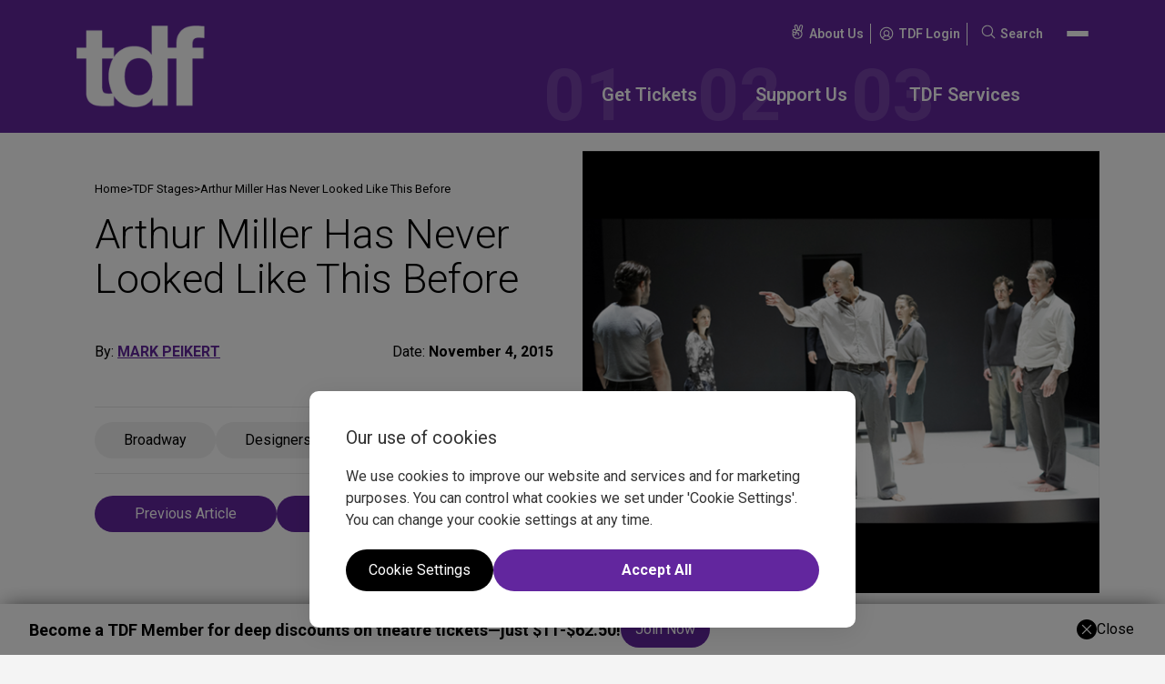

--- FILE ---
content_type: text/html; charset=UTF-8
request_url: https://www.tdf.org/on-stage/tdf-stages/arthur-miller-has-never-looked-like-this-before/
body_size: 27917
content:
<!doctype html>
<html lang="en-US" prefix="og: https://ogp.me/ns#" class="no-js webp">
    <head>
        <meta charset="UTF-8" />
<script>
var gform;gform||(document.addEventListener("gform_main_scripts_loaded",function(){gform.scriptsLoaded=!0}),document.addEventListener("gform/theme/scripts_loaded",function(){gform.themeScriptsLoaded=!0}),window.addEventListener("DOMContentLoaded",function(){gform.domLoaded=!0}),gform={domLoaded:!1,scriptsLoaded:!1,themeScriptsLoaded:!1,isFormEditor:()=>"function"==typeof InitializeEditor,callIfLoaded:function(o){return!(!gform.domLoaded||!gform.scriptsLoaded||!gform.themeScriptsLoaded&&!gform.isFormEditor()||(gform.isFormEditor()&&console.warn("The use of gform.initializeOnLoaded() is deprecated in the form editor context and will be removed in Gravity Forms 3.1."),o(),0))},initializeOnLoaded:function(o){gform.callIfLoaded(o)||(document.addEventListener("gform_main_scripts_loaded",()=>{gform.scriptsLoaded=!0,gform.callIfLoaded(o)}),document.addEventListener("gform/theme/scripts_loaded",()=>{gform.themeScriptsLoaded=!0,gform.callIfLoaded(o)}),window.addEventListener("DOMContentLoaded",()=>{gform.domLoaded=!0,gform.callIfLoaded(o)}))},hooks:{action:{},filter:{}},addAction:function(o,r,e,t){gform.addHook("action",o,r,e,t)},addFilter:function(o,r,e,t){gform.addHook("filter",o,r,e,t)},doAction:function(o){gform.doHook("action",o,arguments)},applyFilters:function(o){return gform.doHook("filter",o,arguments)},removeAction:function(o,r){gform.removeHook("action",o,r)},removeFilter:function(o,r,e){gform.removeHook("filter",o,r,e)},addHook:function(o,r,e,t,n){null==gform.hooks[o][r]&&(gform.hooks[o][r]=[]);var d=gform.hooks[o][r];null==n&&(n=r+"_"+d.length),gform.hooks[o][r].push({tag:n,callable:e,priority:t=null==t?10:t})},doHook:function(r,o,e){var t;if(e=Array.prototype.slice.call(e,1),null!=gform.hooks[r][o]&&((o=gform.hooks[r][o]).sort(function(o,r){return o.priority-r.priority}),o.forEach(function(o){"function"!=typeof(t=o.callable)&&(t=window[t]),"action"==r?t.apply(null,e):e[0]=t.apply(null,e)})),"filter"==r)return e[0]},removeHook:function(o,r,t,n){var e;null!=gform.hooks[o][r]&&(e=(e=gform.hooks[o][r]).filter(function(o,r,e){return!!(null!=n&&n!=o.tag||null!=t&&t!=o.priority)}),gform.hooks[o][r]=e)}});
</script>

        <meta name="viewport" content="width=device-width, initial-scale=1" />
        <meta name="theme-color" media="(prefers-color-scheme: light)" content="white">
        <meta name="theme-color" media="(prefers-color-scheme: dark)" content="black">

        
<link rel="shortcut icon" type="image/png" href="https://www.tdf.org/wp-content/uploads/2025/11/tdf-favicon-1.png"/>
<link rel="apple-touch-icon" sizes="180x180" href="https://www.tdf.org/wp-content/uploads/2025/11/tdf-favicon-1.png"/>
<link rel="icon" type="image/png" sizes="32x32" href="https://www.tdf.org/wp-content/uploads/2025/11/tdf-favicon-1.png"/>
<link rel="icon" type="image/png" sizes="16x16" href="https://www.tdf.org/wp-content/uploads/2025/11/tdf-favicon-1.png"/>
<link rel="mask-icon" href="https://www.tdf.org/wp-content/uploads/2025/11/tdf-favicon-1.png" color="#01181f">
<meta name="msapplication-TileColor" content="#00aba9">            <script>
                (function(w,d,s,l,i){w[l]=w[l]||[];w[l].push({"gtm.start":
                    new Date().getTime(),event:"gtm.js"});
                    var f=d.getElementsByTagName(s)[0],j=d.createElement(s),dl=l!="dataLayer"?"&l="+l:"";
                    j.async=true;
                    j.src="https://www.googletagmanager.com/gtm.js?id="+i+dl;f.parentNode.insertBefore(j,f);
                })(window,document,"script","dataLayer","GTM-WKSDX28");
                
                const gtmId = 'GTM-WKSDX28';
            </script>
            

            

                
        
<!-- Search Engine Optimization by Rank Math - https://rankmath.com/ -->
<title>Arthur Miller Has Never Looked Like This Before | TDF Stages | TDF - Theatre Development Fund</title>
<meta name="description" content="The piercing design of Broadway&#039;s A View From the Bridge --- Just a little over five years ago, Scarlett Johansson won a Tony Award for her perf"/>
<meta name="robots" content="follow, index, max-snippet:-1, max-video-preview:-1, max-image-preview:large"/>
<link rel="canonical" href="https://www.tdf.org/on-stage/tdf-stages/arthur-miller-has-never-looked-like-this-before/" />
<meta property="og:locale" content="en_US" />
<meta property="og:type" content="article" />
<meta property="og:title" content="Arthur Miller Has Never Looked Like This Before | TDF Stages | TDF - Theatre Development Fund" />
<meta property="og:description" content="The piercing design of Broadway&#039;s A View From the Bridge --- Just a little over five years ago, Scarlett Johansson won a Tony Award for her perf" />
<meta property="og:url" content="https://www.tdf.org/on-stage/tdf-stages/arthur-miller-has-never-looked-like-this-before/" />
<meta property="og:site_name" content="TDF" />
<meta property="article:section" content="Broadway" />
<meta property="og:updated_time" content="2025-12-17T14:01:30+00:00" />
<meta property="og:image" content="https://www.tdf.org/wp-content/uploads/2015/11/stages-article-main-image-1318.png" />
<meta property="og:image:secure_url" content="https://www.tdf.org/wp-content/uploads/2015/11/stages-article-main-image-1318.png" />
<meta property="og:image:width" content="589" />
<meta property="og:image:height" content="504" />
<meta property="og:image:alt" content="stages-article-main-image-1318.jpg" />
<meta property="og:image:type" content="image/png" />
<meta name="twitter:card" content="summary_large_image" />
<meta name="twitter:title" content="Arthur Miller Has Never Looked Like This Before | TDF Stages | TDF - Theatre Development Fund" />
<meta name="twitter:description" content="The piercing design of Broadway&#039;s A View From the Bridge --- Just a little over five years ago, Scarlett Johansson won a Tony Award for her perf" />
<meta name="twitter:image" content="https://www.tdf.org/wp-content/uploads/2015/11/stages-article-main-image-1318.png" />
<script type="application/ld+json" class="rank-math-schema">{"@context":"https://schema.org","@graph":[{"@type":"Organization","@id":"https://www.tdf.org/#organization","name":"TDF"},{"@type":"WebSite","@id":"https://www.tdf.org/#website","url":"https://www.tdf.org","name":"TDF","publisher":{"@id":"https://www.tdf.org/#organization"},"inLanguage":"en-US"},{"@type":"ImageObject","@id":"https://www.tdf.org/wp-content/uploads/2015/11/stages-article-main-image-1318.png","url":"https://www.tdf.org/wp-content/uploads/2015/11/stages-article-main-image-1318.png","width":"589","height":"504","caption":"stages-article-main-image-1318.jpg","inLanguage":"en-US"},{"@type":"BreadcrumbList","@id":"https://www.tdf.org/on-stage/tdf-stages/arthur-miller-has-never-looked-like-this-before/#breadcrumb","itemListElement":[{"@type":"ListItem","position":"1","item":{"@id":"https://www.tdf.org","name":"Home"}},{"@type":"ListItem","position":"2","item":{"@id":"https://www.tdf.org/on-stage/tdf-stages/","name":"TDF Stages"}},{"@type":"ListItem","position":"3","item":{"@id":"https://www.tdf.org/on-stage/tdf-stages/arthur-miller-has-never-looked-like-this-before/","name":"Arthur Miller Has Never Looked Like This Before"}}]},{"@type":"WebPage","@id":"https://www.tdf.org/on-stage/tdf-stages/arthur-miller-has-never-looked-like-this-before/#webpage","url":"https://www.tdf.org/on-stage/tdf-stages/arthur-miller-has-never-looked-like-this-before/","name":"Arthur Miller Has Never Looked Like This Before | TDF Stages | TDF - Theatre Development Fund","datePublished":"2015-11-04T09:00:00+00:00","dateModified":"2025-12-17T14:01:30+00:00","isPartOf":{"@id":"https://www.tdf.org/#website"},"primaryImageOfPage":{"@id":"https://www.tdf.org/wp-content/uploads/2015/11/stages-article-main-image-1318.png"},"inLanguage":"en-US","breadcrumb":{"@id":"https://www.tdf.org/on-stage/tdf-stages/arthur-miller-has-never-looked-like-this-before/#breadcrumb"}},{"@type":"Person","@id":"https://www.tdf.org/author/mark-peikert/","name":"MARK PEIKERT","url":"https://www.tdf.org/author/mark-peikert/","image":{"@type":"ImageObject","@id":"https://secure.gravatar.com/avatar/26efb14e9cdd2825f651031cae10f54267f5dbead118f42cd2554ec8116038b0?s=96&amp;d=mm&amp;r=g","url":"https://secure.gravatar.com/avatar/26efb14e9cdd2825f651031cae10f54267f5dbead118f42cd2554ec8116038b0?s=96&amp;d=mm&amp;r=g","caption":"MARK PEIKERT","inLanguage":"en-US"},"worksFor":{"@id":"https://www.tdf.org/#organization"}},{"@type":"BlogPosting","headline":"Arthur Miller Has Never Looked Like This Before | TDF Stages | TDF - Theatre Development Fund","datePublished":"2015-11-04T09:00:00+00:00","dateModified":"2025-12-17T14:01:30+00:00","articleSection":"Broadway, Designers","author":{"@id":"https://www.tdf.org/author/mark-peikert/","name":"MARK PEIKERT"},"publisher":{"@id":"https://www.tdf.org/#organization"},"description":"The piercing design of Broadway&#039;s A View From the Bridge --- Just a little over five years ago, Scarlett Johansson won a Tony Award for her perf","name":"Arthur Miller Has Never Looked Like This Before | TDF Stages | TDF - Theatre Development Fund","@id":"https://www.tdf.org/on-stage/tdf-stages/arthur-miller-has-never-looked-like-this-before/#richSnippet","isPartOf":{"@id":"https://www.tdf.org/on-stage/tdf-stages/arthur-miller-has-never-looked-like-this-before/#webpage"},"image":{"@id":"https://www.tdf.org/wp-content/uploads/2015/11/stages-article-main-image-1318.png"},"inLanguage":"en-US","mainEntityOfPage":{"@id":"https://www.tdf.org/on-stage/tdf-stages/arthur-miller-has-never-looked-like-this-before/#webpage"}}]}</script>
<!-- /Rank Math WordPress SEO plugin -->

<link rel="alternate" title="oEmbed (JSON)" type="application/json+oembed" href="https://www.tdf.org/wp-json/oembed/1.0/embed?url=https%3A%2F%2Fwww.tdf.org%2Fon-stage%2Ftdf-stages%2Farthur-miller-has-never-looked-like-this-before%2F" />
<link rel="alternate" title="oEmbed (XML)" type="text/xml+oembed" href="https://www.tdf.org/wp-json/oembed/1.0/embed?url=https%3A%2F%2Fwww.tdf.org%2Fon-stage%2Ftdf-stages%2Farthur-miller-has-never-looked-like-this-before%2F&#038;format=xml" />
<style id='wp-img-auto-sizes-contain-inline-css'>
img:is([sizes=auto i],[sizes^="auto," i]){contain-intrinsic-size:3000px 1500px}
/*# sourceURL=wp-img-auto-sizes-contain-inline-css */
</style>
<link rel='stylesheet' id='style-css' href='https://www.tdf.org/wp-content/themes/TDF/dist/assets/styles/theme.css?ver=1.0.0' media='all' />
<link rel='stylesheet' id='style-print-css' href='https://www.tdf.org/wp-content/themes/TDF/dist/assets/styles/print.css?ver=1.0.0' media='print' />
<link rel='stylesheet' id='farlo-typography-styles-css' href='https://www.tdf.org/wp-content/themes/TDF/inc/setup/typography-styles.css?ver=1.0.0' media='' />
<script src="https://www.tdf.org/wp-content/themes/TDF/dist/assets/scripts/header.js?ver=1.0.0" id="farlo-header-scripts-js"></script>
        <link rel="preconnect" href="//fonts.googleapis.com"><link rel="preconnect" href="//fonts.gstatic.com" crossorigin><link href="//fonts.googleapis.com/css2?family=Roboto:ital,wght@0,100..900;1,100..900&display=swap" rel="stylesheet">
    <style id='global-styles-inline-css'>
:root{--wp--preset--aspect-ratio--square: 1;--wp--preset--aspect-ratio--4-3: 4/3;--wp--preset--aspect-ratio--3-4: 3/4;--wp--preset--aspect-ratio--3-2: 3/2;--wp--preset--aspect-ratio--2-3: 2/3;--wp--preset--aspect-ratio--16-9: 16/9;--wp--preset--aspect-ratio--9-16: 9/16;--wp--preset--color--black: #000000;--wp--preset--color--cyan-bluish-gray: #abb8c3;--wp--preset--color--white: #ffffff;--wp--preset--color--pale-pink: #f78da7;--wp--preset--color--vivid-red: #cf2e2e;--wp--preset--color--luminous-vivid-orange: #ff6900;--wp--preset--color--luminous-vivid-amber: #fcb900;--wp--preset--color--light-green-cyan: #7bdcb5;--wp--preset--color--vivid-green-cyan: #00d084;--wp--preset--color--pale-cyan-blue: #8ed1fc;--wp--preset--color--vivid-cyan-blue: #0693e3;--wp--preset--color--vivid-purple: #9b51e0;--wp--preset--color--primary-colour: #62269e;--wp--preset--color--secondary-colour: #6f419e;--wp--preset--color--tertiary-colour: #e60028;--wp--preset--color--quaternary-colour: #7845ac;--wp--preset--color--quintenary-colour: #f4f4f4;--wp--preset--color--text-colour: #000000;--wp--preset--color--secondary-text-colour: #ffffff;--wp--preset--color--global-pure-black: #000000;--wp--preset--color--global-pure-white: #ffffff;--wp--preset--color--footer-copyright-color: #a8a8a8;--wp--preset--color--footer-background: #1a1919;--wp--preset--color--tkts-live: #ea0000;--wp--preset--color--tag-button-colour: #f1f1f1;--wp--preset--gradient--vivid-cyan-blue-to-vivid-purple: linear-gradient(135deg,rgb(6,147,227) 0%,rgb(155,81,224) 100%);--wp--preset--gradient--light-green-cyan-to-vivid-green-cyan: linear-gradient(135deg,rgb(122,220,180) 0%,rgb(0,208,130) 100%);--wp--preset--gradient--luminous-vivid-amber-to-luminous-vivid-orange: linear-gradient(135deg,rgb(252,185,0) 0%,rgb(255,105,0) 100%);--wp--preset--gradient--luminous-vivid-orange-to-vivid-red: linear-gradient(135deg,rgb(255,105,0) 0%,rgb(207,46,46) 100%);--wp--preset--gradient--very-light-gray-to-cyan-bluish-gray: linear-gradient(135deg,rgb(238,238,238) 0%,rgb(169,184,195) 100%);--wp--preset--gradient--cool-to-warm-spectrum: linear-gradient(135deg,rgb(74,234,220) 0%,rgb(151,120,209) 20%,rgb(207,42,186) 40%,rgb(238,44,130) 60%,rgb(251,105,98) 80%,rgb(254,248,76) 100%);--wp--preset--gradient--blush-light-purple: linear-gradient(135deg,rgb(255,206,236) 0%,rgb(152,150,240) 100%);--wp--preset--gradient--blush-bordeaux: linear-gradient(135deg,rgb(254,205,165) 0%,rgb(254,45,45) 50%,rgb(107,0,62) 100%);--wp--preset--gradient--luminous-dusk: linear-gradient(135deg,rgb(255,203,112) 0%,rgb(199,81,192) 50%,rgb(65,88,208) 100%);--wp--preset--gradient--pale-ocean: linear-gradient(135deg,rgb(255,245,203) 0%,rgb(182,227,212) 50%,rgb(51,167,181) 100%);--wp--preset--gradient--electric-grass: linear-gradient(135deg,rgb(202,248,128) 0%,rgb(113,206,126) 100%);--wp--preset--gradient--midnight: linear-gradient(135deg,rgb(2,3,129) 0%,rgb(40,116,252) 100%);--wp--preset--font-size--small: 13px;--wp--preset--font-size--medium: 20px;--wp--preset--font-size--large: 36px;--wp--preset--font-size--x-large: 42px;--wp--preset--font-family--primary-font-family: Roboto, Arial, sans-serif;--wp--preset--font-family--secondary-font-family: Roboto, Arial, sans-serif;--wp--preset--spacing--20: 0.44rem;--wp--preset--spacing--30: 0.67rem;--wp--preset--spacing--40: 1rem;--wp--preset--spacing--50: 1.5rem;--wp--preset--spacing--60: 2.25rem;--wp--preset--spacing--70: 3.38rem;--wp--preset--spacing--80: 5.06rem;--wp--preset--shadow--natural: 6px 6px 9px rgba(0, 0, 0, 0.2);--wp--preset--shadow--deep: 12px 12px 50px rgba(0, 0, 0, 0.4);--wp--preset--shadow--sharp: 6px 6px 0px rgba(0, 0, 0, 0.2);--wp--preset--shadow--outlined: 6px 6px 0px -3px rgb(255, 255, 255), 6px 6px rgb(0, 0, 0);--wp--preset--shadow--crisp: 6px 6px 0px rgb(0, 0, 0);--wp--custom--css-variables--typography--is-style-body--mobile: 14px;--wp--custom--css-variables--typography--is-style-body--desktop: 16px;--wp--custom--css-variables--typography--is-style-body--weight: 400;--wp--custom--css-variables--typography--is-style-body--family: var(--wp--preset--font-family--primary-font-family);--wp--custom--css-variables--typography--is-style-body--letter-spacing: ;--wp--custom--css-variables--typography--is-style-body--colour: var(--wp--preset--color--text-colour);--wp--custom--css-variables--typography--is-style-secondary-body--mobile: 16px;--wp--custom--css-variables--typography--is-style-secondary-body--desktop: 18px;--wp--custom--css-variables--typography--is-style-secondary-body--weight: 700;--wp--custom--css-variables--typography--is-style-secondary-body--family: var(--wp--preset--font-family--primary-font-family);--wp--custom--css-variables--typography--is-style-secondary-body--letter-spacing: ;--wp--custom--css-variables--typography--is-style-secondary-body--colour: var(--wp--preset--color--text-colour);--wp--custom--css-variables--typography--is-style-heading-1--mobile: 32px;--wp--custom--css-variables--typography--is-style-heading-1--desktop: 80px;--wp--custom--css-variables--typography--is-style-heading-1--weight: 400;--wp--custom--css-variables--typography--is-style-heading-1--family: var(--wp--preset--font-family--secondary-font-family);--wp--custom--css-variables--typography--is-style-heading-1--letter-spacing: ;--wp--custom--css-variables--typography--is-style-heading-1--colour: var(--wp--preset--color--text-colour);--wp--custom--css-variables--typography--is-style-heading-2--mobile: 20px;--wp--custom--css-variables--typography--is-style-heading-2--desktop: 50px;--wp--custom--css-variables--typography--is-style-heading-2--weight: 300;--wp--custom--css-variables--typography--is-style-heading-2--family: var(--wp--preset--font-family--secondary-font-family);--wp--custom--css-variables--typography--is-style-heading-2--letter-spacing: ;--wp--custom--css-variables--typography--is-style-heading-2--colour: var(--wp--preset--color--text-colour);--wp--custom--css-variables--typography--is-style-heading-3--mobile: 24px;--wp--custom--css-variables--typography--is-style-heading-3--desktop: 35px;--wp--custom--css-variables--typography--is-style-heading-3--weight: 400;--wp--custom--css-variables--typography--is-style-heading-3--family: var(--wp--preset--font-family--primary-font-family);--wp--custom--css-variables--typography--is-style-heading-3--letter-spacing: ;--wp--custom--css-variables--typography--is-style-heading-3--colour: var(--wp--preset--color--text-colour);--wp--custom--css-variables--typography--is-style-heading-4--mobile: 16px;--wp--custom--css-variables--typography--is-style-heading-4--desktop: 25px;--wp--custom--css-variables--typography--is-style-heading-4--weight: 400;--wp--custom--css-variables--typography--is-style-heading-4--family: var(--wp--preset--font-family--primary-font-family);--wp--custom--css-variables--typography--is-style-heading-4--letter-spacing: ;--wp--custom--css-variables--typography--is-style-heading-4--colour: var(--wp--preset--color--text-colour);--wp--custom--css-variables--typography--is-style-heading-5--mobile: 24px;--wp--custom--css-variables--typography--is-style-heading-5--desktop: 32px;--wp--custom--css-variables--typography--is-style-heading-5--weight: 400;--wp--custom--css-variables--typography--is-style-heading-5--family: var(--wp--preset--font-family--primary-font-family);--wp--custom--css-variables--typography--is-style-heading-5--letter-spacing: ;--wp--custom--css-variables--typography--is-style-heading-5--colour: var(--wp--preset--color--text-colour);--wp--custom--css-variables--typography--is-style-heading-6--mobile: 13px;--wp--custom--css-variables--typography--is-style-heading-6--desktop: 13px;--wp--custom--css-variables--typography--is-style-heading-6--weight: 400;--wp--custom--css-variables--typography--is-style-heading-6--family: var(--wp--preset--font-family--primary-font-family);--wp--custom--css-variables--typography--is-style-heading-6--letter-spacing: ;--wp--custom--css-variables--typography--is-style-heading-6--colour: var(--wp--preset--color--text-colour);--wp--custom--css-variables--typography--is-style-footer-copyright--mobile: 12px;--wp--custom--css-variables--typography--is-style-footer-copyright--desktop: 12px;--wp--custom--css-variables--typography--is-style-footer-copyright--weight: 400;--wp--custom--css-variables--typography--is-style-footer-copyright--family: var(--wp--preset--font-family--primary-font-family);--wp--custom--css-variables--typography--is-style-footer-copyright--letter-spacing: ;--wp--custom--css-variables--typography--is-style-footer-copyright--colour: var(--wp--preset--color--global-pure-white);--wp--custom--css-variables--typography--is-style-footer-disclosure--mobile: 14px;--wp--custom--css-variables--typography--is-style-footer-disclosure--desktop: 14px;--wp--custom--css-variables--typography--is-style-footer-disclosure--weight: 400;--wp--custom--css-variables--typography--is-style-footer-disclosure--family: var(--wp--preset--font-family--primary-font-family);--wp--custom--css-variables--typography--is-style-footer-disclosure--letter-spacing: ;--wp--custom--css-variables--typography--is-style-footer-disclosure--colour: var(--wp--preset--color--global-pure-white);--wp--custom--css-variables--typography--is-style-footer-nav--mobile: 14px;--wp--custom--css-variables--typography--is-style-footer-nav--desktop: 16px;--wp--custom--css-variables--typography--is-style-footer-nav--weight: 400;--wp--custom--css-variables--typography--is-style-footer-nav--family: var(--wp--preset--font-family--primary-font-family);--wp--custom--css-variables--typography--is-style-footer-nav--letter-spacing: ;--wp--custom--css-variables--typography--is-style-footer-nav--colour: var(--wp--preset--color--global-pure-white);--wp--custom--css-variables--typography--is-style-footer-sub-nav--mobile: 14px;--wp--custom--css-variables--typography--is-style-footer-sub-nav--desktop: 14px;--wp--custom--css-variables--typography--is-style-footer-sub-nav--weight: 400;--wp--custom--css-variables--typography--is-style-footer-sub-nav--family: var(--wp--preset--font-family--primary-font-family);--wp--custom--css-variables--typography--is-style-footer-sub-nav--letter-spacing: ;--wp--custom--css-variables--typography--is-style-footer-sub-nav--colour: var(--wp--preset--color--global-pure-white);--wp--custom--css-variables--typography--is-style-header-secondary-nav--mobile: 12px;--wp--custom--css-variables--typography--is-style-header-secondary-nav--desktop: 14px;--wp--custom--css-variables--typography--is-style-header-secondary-nav--weight: 600;--wp--custom--css-variables--typography--is-style-header-secondary-nav--family: var(--wp--preset--font-family--primary-font-family);--wp--custom--css-variables--typography--is-style-header-secondary-nav--letter-spacing: ;--wp--custom--css-variables--typography--is-style-header-secondary-nav--colour: var(--wp--preset--color--global-pure-white);--wp--custom--css-variables--typography--is-style-scrolling-marquee--mobile: 30px;--wp--custom--css-variables--typography--is-style-scrolling-marquee--desktop: 280px;--wp--custom--css-variables--typography--is-style-scrolling-marquee--weight: 900;--wp--custom--css-variables--typography--is-style-scrolling-marquee--family: var(--wp--preset--font-family--primary-font-family);--wp--custom--css-variables--typography--is-style-scrolling-marquee--letter-spacing: ;--wp--custom--css-variables--typography--is-style-scrolling-marquee--colour: var(--wp--preset--color--primary-colour);--wp--custom--css-variables--typography--is-style-button-style--mobile: 16px;--wp--custom--css-variables--typography--is-style-button-style--desktop: 18px;--wp--custom--css-variables--typography--is-style-button-style--weight: 400;--wp--custom--css-variables--typography--is-style-button-style--family: var(--wp--preset--font-family--primary-font-family);--wp--custom--css-variables--typography--is-style-button-style--letter-spacing: ;--wp--custom--css-variables--typography--is-style-button-style--colour: var(--wp--preset--color--global-pure-white);--wp--custom--css-variables--typography--is-style-primary-nav-font--mobile: 16px;--wp--custom--css-variables--typography--is-style-primary-nav-font--desktop: 20px;--wp--custom--css-variables--typography--is-style-primary-nav-font--weight: 600;--wp--custom--css-variables--typography--is-style-primary-nav-font--family: var(--wp--preset--font-family--primary-font-family);--wp--custom--css-variables--typography--is-style-primary-nav-font--letter-spacing: ;--wp--custom--css-variables--typography--is-style-primary-nav-font--colour: var(--wp--preset--color--global-pure-white);--wp--custom--additional-typography--0--name: footer-copyright;--wp--custom--additional-typography--0--slug: footer-copyright;--wp--custom--additional-typography--0--font-family: var(--wp--preset--font-family--primary-font-family);--wp--custom--additional-typography--0--font-weight: 400;--wp--custom--additional-typography--0--font-size: 12px;--wp--custom--additional-typography--0--letter-spacing: ;--wp--custom--additional-typography--0--disable-clamp: 1;--wp--custom--additional-typography--0--color: var(--wp--preset--color--global-pure-white);--wp--custom--additional-typography--1--name: footer-disclosure;--wp--custom--additional-typography--1--slug: footer-disclosure;--wp--custom--additional-typography--1--font-family: var(--wp--preset--font-family--primary-font-family);--wp--custom--additional-typography--1--font-weight: 400;--wp--custom--additional-typography--1--font-size: 14px;--wp--custom--additional-typography--1--letter-spacing: ;--wp--custom--additional-typography--1--disable-clamp: 1;--wp--custom--additional-typography--1--color: var(--wp--preset--color--global-pure-white);--wp--custom--additional-typography--2--name: footer-nav;--wp--custom--additional-typography--2--slug: footer-nav;--wp--custom--additional-typography--2--font-family: var(--wp--preset--font-family--primary-font-family);--wp--custom--additional-typography--2--font-weight: 400;--wp--custom--additional-typography--2--font-size: clamp(14px, 1.5vw, 16px);--wp--custom--additional-typography--2--letter-spacing: ;--wp--custom--additional-typography--2--disable-clamp: ;--wp--custom--additional-typography--2--color: var(--wp--preset--color--global-pure-white);--wp--custom--additional-typography--3--name: footer-sub-nav;--wp--custom--additional-typography--3--slug: footer-sub-nav;--wp--custom--additional-typography--3--font-family: var(--wp--preset--font-family--primary-font-family);--wp--custom--additional-typography--3--font-weight: 400;--wp--custom--additional-typography--3--font-size: 14px;--wp--custom--additional-typography--3--letter-spacing: ;--wp--custom--additional-typography--3--disable-clamp: 1;--wp--custom--additional-typography--3--color: var(--wp--preset--color--global-pure-white);--wp--custom--additional-typography--4--name: header-secondary-nav;--wp--custom--additional-typography--4--slug: header-secondary-nav;--wp--custom--additional-typography--4--font-family: var(--wp--preset--font-family--primary-font-family);--wp--custom--additional-typography--4--font-weight: 600;--wp--custom--additional-typography--4--font-size: clamp(12px, 1.3vw, 14px);--wp--custom--additional-typography--4--letter-spacing: ;--wp--custom--additional-typography--4--disable-clamp: ;--wp--custom--additional-typography--4--color: var(--wp--preset--color--global-pure-white);--wp--custom--additional-typography--5--name: scrolling-marquee;--wp--custom--additional-typography--5--slug: scrolling-marquee;--wp--custom--additional-typography--5--font-family: var(--wp--preset--font-family--primary-font-family);--wp--custom--additional-typography--5--font-weight: 900;--wp--custom--additional-typography--5--font-size: clamp(30px, 15.5vw, 280px);--wp--custom--additional-typography--5--letter-spacing: ;--wp--custom--additional-typography--5--disable-clamp: ;--wp--custom--additional-typography--5--color: var(--wp--preset--color--primary-colour);--wp--custom--additional-typography--6--name: button-style;--wp--custom--additional-typography--6--slug: button-style;--wp--custom--additional-typography--6--font-family: var(--wp--preset--font-family--primary-font-family);--wp--custom--additional-typography--6--font-weight: 400;--wp--custom--additional-typography--6--font-size: clamp(16px, 1.7vw, 18px);--wp--custom--additional-typography--6--letter-spacing: ;--wp--custom--additional-typography--6--disable-clamp: ;--wp--custom--additional-typography--6--color: var(--wp--preset--color--global-pure-white);--wp--custom--additional-typography--7--name: primary-nav-font;--wp--custom--additional-typography--7--slug: primary-nav-font;--wp--custom--additional-typography--7--font-family: var(--wp--preset--font-family--primary-font-family);--wp--custom--additional-typography--7--font-weight: 600;--wp--custom--additional-typography--7--font-size: clamp(16px, 1.8vw, 20px);--wp--custom--additional-typography--7--letter-spacing: ;--wp--custom--additional-typography--7--disable-clamp: ;--wp--custom--additional-typography--7--color: var(--wp--preset--color--global-pure-white);--wp--custom--spacing--spacing-unit: 8;--wp--custom--spacing--radius-unit: 50;--wp--custom--spacing--wrapper-width: 1800px;--wp--custom--spacing--border-stroke-width: 1;--wp--custom--header--horizontal-padding: 0px;--wp--custom--header--vertical-padding: 0px;--wp--custom--header--background-colour: var(--wp--preset--color--);--wp--custom--default-button--vertical-padding: 8px;--wp--custom--default-button--horizontal-padding: 16px;--wp--custom--default-button--background-colour: var(--wp--preset--color--primary-colour);--wp--custom--default-button--typography-mobile-size: var(--wp--custom--css-variables--typography--is-style-button-style--mobile);--wp--custom--default-button--typography-desktop-size: var(--wp--custom--css-variables--typography--is-style-button-style--desktop);--wp--custom--default-button--typography-font-family: var(--wp--custom--css-variables--typography--is-style-button-style--family);--wp--custom--default-button--typography-weight: var(--wp--custom--css-variables--typography--is-style-button-style--weight);--wp--custom--default-button--typography-letter-spacing: var(--wp--custom--css-variables--typography--is-style-button-style--letter-spacing);--wp--custom--default-button--typography-colour: var(--wp--custom--css-variables--typography--is-style-button-style--colour);--wp--custom--default-button--border-colour: ;--wp--custom--default-button--border-thickness: ;--wp--custom--default-button--hover--background-colour: var(--wp--preset--color--tertiary-colour);--wp--custom--default-button--hover--font-colour: var(--wp--preset--color--text-colour);--wp--custom--default-button--hover--border-colour: var(--wp--preset--color--transparent);--wp--custom--outline-button--vertical-padding: 0px;--wp--custom--outline-button--horizontal-padding: 0px;--wp--custom--outline-button--background-colour: var(--wp--preset--color--primary-colour);--wp--custom--outline-button--typography-mobile-size: var(--wp--custom--css-variables--typography--is-style-body--mobile);--wp--custom--outline-button--typography-desktop-size: var(--wp--custom--css-variables--typography--is-style-body--desktop);--wp--custom--outline-button--typography-font-family: var(--wp--custom--css-variables--typography--is-style-body--family);--wp--custom--outline-button--typography-weight: var(--wp--custom--css-variables--typography--is-style-body--weight);--wp--custom--outline-button--typography-letter-spacing: var(--wp--custom--css-variables--typography--is-style-body--letter-spacing);--wp--custom--outline-button--typography-colour: var(--wp--custom--css-variables--typography--is-style-body--colour);--wp--custom--outline-button--border-colour: ;--wp--custom--outline-button--border-thickness: px;--wp--custom--outline-button--hover--background-colour: var(--wp--preset--color--primary-colour);--wp--custom--outline-button--hover--font-colour: var(--wp--preset--color--primary-colour);--wp--custom--outline-button--hover--border-colour: var(--wp--preset--color--primary-colour);}:root { --wp--style--global--content-size: 800px;--wp--style--global--wide-size: 1200px; }:where(body) { margin: 0; }.wp-site-blocks > .alignleft { float: left; margin-right: 2em; }.wp-site-blocks > .alignright { float: right; margin-left: 2em; }.wp-site-blocks > .aligncenter { justify-content: center; margin-left: auto; margin-right: auto; }:where(.is-layout-flex){gap: 0.5em;}:where(.is-layout-grid){gap: 0.5em;}.is-layout-flow > .alignleft{float: left;margin-inline-start: 0;margin-inline-end: 2em;}.is-layout-flow > .alignright{float: right;margin-inline-start: 2em;margin-inline-end: 0;}.is-layout-flow > .aligncenter{margin-left: auto !important;margin-right: auto !important;}.is-layout-constrained > .alignleft{float: left;margin-inline-start: 0;margin-inline-end: 2em;}.is-layout-constrained > .alignright{float: right;margin-inline-start: 2em;margin-inline-end: 0;}.is-layout-constrained > .aligncenter{margin-left: auto !important;margin-right: auto !important;}.is-layout-constrained > :where(:not(.alignleft):not(.alignright):not(.alignfull)){max-width: var(--wp--style--global--content-size);margin-left: auto !important;margin-right: auto !important;}.is-layout-constrained > .alignwide{max-width: var(--wp--style--global--wide-size);}body .is-layout-flex{display: flex;}.is-layout-flex{flex-wrap: wrap;align-items: center;}.is-layout-flex > :is(*, div){margin: 0;}body .is-layout-grid{display: grid;}.is-layout-grid > :is(*, div){margin: 0;}body{padding-top: 0px;padding-right: 0px;padding-bottom: 0px;padding-left: 0px;}a:where(:not(.wp-element-button)){text-decoration: underline;}h1{color: var(--wp--preset--color--text-colour);font-family: var(--wp--preset--font-family--secondary-font-family);font-size: clamp(32px, 5.6vw, 80px);font-weight: 400;}h2{color: var(--wp--preset--color--text-colour);font-family: var(--wp--preset--font-family--secondary-font-family);font-size: clamp(20px, 3.5vw, 50px);font-weight: 300;}h3{color: var(--wp--preset--color--text-colour);font-family: var(--wp--preset--font-family--primary-font-family);font-size: clamp(24px, 2.95vw, 35px);font-weight: 400;}h4{color: var(--wp--preset--color--text-colour);font-family: var(--wp--preset--font-family--primary-font-family);font-size: clamp(16px, 2.05vw, 25px);font-weight: 400;}h5{color: var(--wp--preset--color--text-colour);font-family: var(--wp--preset--font-family--primary-font-family);font-size: clamp(24px, 2.8vw, 32px);font-weight: 400;}h6{color: var(--wp--preset--color--text-colour);font-family: var(--wp--preset--font-family--primary-font-family);font-size: 13px;font-weight: 400;}:root :where(.wp-element-button, .wp-block-button__link){background-color: #32373c;border-width: 0;color: #fff;font-family: inherit;font-size: inherit;font-style: inherit;font-weight: inherit;letter-spacing: inherit;line-height: inherit;padding-top: calc(0.667em + 2px);padding-right: calc(1.333em + 2px);padding-bottom: calc(0.667em + 2px);padding-left: calc(1.333em + 2px);text-decoration: none;text-transform: inherit;}.has-black-color{color: var(--wp--preset--color--black) !important;}.has-cyan-bluish-gray-color{color: var(--wp--preset--color--cyan-bluish-gray) !important;}.has-white-color{color: var(--wp--preset--color--white) !important;}.has-pale-pink-color{color: var(--wp--preset--color--pale-pink) !important;}.has-vivid-red-color{color: var(--wp--preset--color--vivid-red) !important;}.has-luminous-vivid-orange-color{color: var(--wp--preset--color--luminous-vivid-orange) !important;}.has-luminous-vivid-amber-color{color: var(--wp--preset--color--luminous-vivid-amber) !important;}.has-light-green-cyan-color{color: var(--wp--preset--color--light-green-cyan) !important;}.has-vivid-green-cyan-color{color: var(--wp--preset--color--vivid-green-cyan) !important;}.has-pale-cyan-blue-color{color: var(--wp--preset--color--pale-cyan-blue) !important;}.has-vivid-cyan-blue-color{color: var(--wp--preset--color--vivid-cyan-blue) !important;}.has-vivid-purple-color{color: var(--wp--preset--color--vivid-purple) !important;}.has-primary-colour-color{color: var(--wp--preset--color--primary-colour) !important;}.has-secondary-colour-color{color: var(--wp--preset--color--secondary-colour) !important;}.has-tertiary-colour-color{color: var(--wp--preset--color--tertiary-colour) !important;}.has-quaternary-colour-color{color: var(--wp--preset--color--quaternary-colour) !important;}.has-quintenary-colour-color{color: var(--wp--preset--color--quintenary-colour) !important;}.has-text-colour-color{color: var(--wp--preset--color--text-colour) !important;}.has-secondary-text-colour-color{color: var(--wp--preset--color--secondary-text-colour) !important;}.has-global-pure-black-color{color: var(--wp--preset--color--global-pure-black) !important;}.has-global-pure-white-color{color: var(--wp--preset--color--global-pure-white) !important;}.has-footer-copyright-color-color{color: var(--wp--preset--color--footer-copyright-color) !important;}.has-footer-background-color{color: var(--wp--preset--color--footer-background) !important;}.has-tkts-live-color{color: var(--wp--preset--color--tkts-live) !important;}.has-tag-button-colour-color{color: var(--wp--preset--color--tag-button-colour) !important;}.has-black-background-color{background-color: var(--wp--preset--color--black) !important;}.has-cyan-bluish-gray-background-color{background-color: var(--wp--preset--color--cyan-bluish-gray) !important;}.has-white-background-color{background-color: var(--wp--preset--color--white) !important;}.has-pale-pink-background-color{background-color: var(--wp--preset--color--pale-pink) !important;}.has-vivid-red-background-color{background-color: var(--wp--preset--color--vivid-red) !important;}.has-luminous-vivid-orange-background-color{background-color: var(--wp--preset--color--luminous-vivid-orange) !important;}.has-luminous-vivid-amber-background-color{background-color: var(--wp--preset--color--luminous-vivid-amber) !important;}.has-light-green-cyan-background-color{background-color: var(--wp--preset--color--light-green-cyan) !important;}.has-vivid-green-cyan-background-color{background-color: var(--wp--preset--color--vivid-green-cyan) !important;}.has-pale-cyan-blue-background-color{background-color: var(--wp--preset--color--pale-cyan-blue) !important;}.has-vivid-cyan-blue-background-color{background-color: var(--wp--preset--color--vivid-cyan-blue) !important;}.has-vivid-purple-background-color{background-color: var(--wp--preset--color--vivid-purple) !important;}.has-primary-colour-background-color{background-color: var(--wp--preset--color--primary-colour) !important;}.has-secondary-colour-background-color{background-color: var(--wp--preset--color--secondary-colour) !important;}.has-tertiary-colour-background-color{background-color: var(--wp--preset--color--tertiary-colour) !important;}.has-quaternary-colour-background-color{background-color: var(--wp--preset--color--quaternary-colour) !important;}.has-quintenary-colour-background-color{background-color: var(--wp--preset--color--quintenary-colour) !important;}.has-text-colour-background-color{background-color: var(--wp--preset--color--text-colour) !important;}.has-secondary-text-colour-background-color{background-color: var(--wp--preset--color--secondary-text-colour) !important;}.has-global-pure-black-background-color{background-color: var(--wp--preset--color--global-pure-black) !important;}.has-global-pure-white-background-color{background-color: var(--wp--preset--color--global-pure-white) !important;}.has-footer-copyright-color-background-color{background-color: var(--wp--preset--color--footer-copyright-color) !important;}.has-footer-background-background-color{background-color: var(--wp--preset--color--footer-background) !important;}.has-tkts-live-background-color{background-color: var(--wp--preset--color--tkts-live) !important;}.has-tag-button-colour-background-color{background-color: var(--wp--preset--color--tag-button-colour) !important;}.has-black-border-color{border-color: var(--wp--preset--color--black) !important;}.has-cyan-bluish-gray-border-color{border-color: var(--wp--preset--color--cyan-bluish-gray) !important;}.has-white-border-color{border-color: var(--wp--preset--color--white) !important;}.has-pale-pink-border-color{border-color: var(--wp--preset--color--pale-pink) !important;}.has-vivid-red-border-color{border-color: var(--wp--preset--color--vivid-red) !important;}.has-luminous-vivid-orange-border-color{border-color: var(--wp--preset--color--luminous-vivid-orange) !important;}.has-luminous-vivid-amber-border-color{border-color: var(--wp--preset--color--luminous-vivid-amber) !important;}.has-light-green-cyan-border-color{border-color: var(--wp--preset--color--light-green-cyan) !important;}.has-vivid-green-cyan-border-color{border-color: var(--wp--preset--color--vivid-green-cyan) !important;}.has-pale-cyan-blue-border-color{border-color: var(--wp--preset--color--pale-cyan-blue) !important;}.has-vivid-cyan-blue-border-color{border-color: var(--wp--preset--color--vivid-cyan-blue) !important;}.has-vivid-purple-border-color{border-color: var(--wp--preset--color--vivid-purple) !important;}.has-primary-colour-border-color{border-color: var(--wp--preset--color--primary-colour) !important;}.has-secondary-colour-border-color{border-color: var(--wp--preset--color--secondary-colour) !important;}.has-tertiary-colour-border-color{border-color: var(--wp--preset--color--tertiary-colour) !important;}.has-quaternary-colour-border-color{border-color: var(--wp--preset--color--quaternary-colour) !important;}.has-quintenary-colour-border-color{border-color: var(--wp--preset--color--quintenary-colour) !important;}.has-text-colour-border-color{border-color: var(--wp--preset--color--text-colour) !important;}.has-secondary-text-colour-border-color{border-color: var(--wp--preset--color--secondary-text-colour) !important;}.has-global-pure-black-border-color{border-color: var(--wp--preset--color--global-pure-black) !important;}.has-global-pure-white-border-color{border-color: var(--wp--preset--color--global-pure-white) !important;}.has-footer-copyright-color-border-color{border-color: var(--wp--preset--color--footer-copyright-color) !important;}.has-footer-background-border-color{border-color: var(--wp--preset--color--footer-background) !important;}.has-tkts-live-border-color{border-color: var(--wp--preset--color--tkts-live) !important;}.has-tag-button-colour-border-color{border-color: var(--wp--preset--color--tag-button-colour) !important;}.has-vivid-cyan-blue-to-vivid-purple-gradient-background{background: var(--wp--preset--gradient--vivid-cyan-blue-to-vivid-purple) !important;}.has-light-green-cyan-to-vivid-green-cyan-gradient-background{background: var(--wp--preset--gradient--light-green-cyan-to-vivid-green-cyan) !important;}.has-luminous-vivid-amber-to-luminous-vivid-orange-gradient-background{background: var(--wp--preset--gradient--luminous-vivid-amber-to-luminous-vivid-orange) !important;}.has-luminous-vivid-orange-to-vivid-red-gradient-background{background: var(--wp--preset--gradient--luminous-vivid-orange-to-vivid-red) !important;}.has-very-light-gray-to-cyan-bluish-gray-gradient-background{background: var(--wp--preset--gradient--very-light-gray-to-cyan-bluish-gray) !important;}.has-cool-to-warm-spectrum-gradient-background{background: var(--wp--preset--gradient--cool-to-warm-spectrum) !important;}.has-blush-light-purple-gradient-background{background: var(--wp--preset--gradient--blush-light-purple) !important;}.has-blush-bordeaux-gradient-background{background: var(--wp--preset--gradient--blush-bordeaux) !important;}.has-luminous-dusk-gradient-background{background: var(--wp--preset--gradient--luminous-dusk) !important;}.has-pale-ocean-gradient-background{background: var(--wp--preset--gradient--pale-ocean) !important;}.has-electric-grass-gradient-background{background: var(--wp--preset--gradient--electric-grass) !important;}.has-midnight-gradient-background{background: var(--wp--preset--gradient--midnight) !important;}.has-small-font-size{font-size: var(--wp--preset--font-size--small) !important;}.has-medium-font-size{font-size: var(--wp--preset--font-size--medium) !important;}.has-large-font-size{font-size: var(--wp--preset--font-size--large) !important;}.has-x-large-font-size{font-size: var(--wp--preset--font-size--x-large) !important;}.has-primary-font-family-font-family{font-family: var(--wp--preset--font-family--primary-font-family) !important;}.has-secondary-font-family-font-family{font-family: var(--wp--preset--font-family--secondary-font-family) !important;}
/*# sourceURL=global-styles-inline-css */
</style>
</head>

    <body class="wp-singular post-template-default single single-post postid-662 single-format-standard wp-embed-responsive wp-theme-TDF fts-remove-powered-by">
                <script>document.documentElement.classList.remove("no-js");</script><script>document.documentElement.classList.add("js");</script>
<noscript><iframe src="https://www.googletagmanager.com/ns.html?id=GTM-WKSDX28" height="0" width="0" style="display:none;visibility:hidden"></iframe></noscript>

        <div id="page" class="site">
            <a class="skip-link screen-reader-text" href="#site-main">
                Skip to content            </a>
			            <header class="site-header">
    <div class="site-header__wrapper site-header__secondary site__wrapper">
            
<nav class="site-navigation__secondary">
    <ul id="menu-secondary-navigation" class="site-navigation__secondary-list"><li id="menu-item-10093" class="farlo-ui-icon__about menu-item menu-item-type-post_type menu-item-object-page menu-item-10093"><a href="https://www.tdf.org/about-us/">About Us</a></li>
<li id="menu-item-10095" class="farlo-ui-icon__login menu-item menu-item-type-custom menu-item-object-custom menu-item-10095"><a target="_blank" href="https://my.tdf.org/account/login">TDF Login</a></li>
<li id="menu-item-10096" class="farlo-ui-icon__search menu-item menu-item-type-custom menu-item-object-custom menu-item-10096">        <div class="farlo-ui-search-bar">
            <form role="search" method="get" class="farlo-ui-search-bar__form" action="https://www.tdf.org/">
                <label>
                    <span class="screen-reader-text">Search for:</span>
                </label>
                    <input type="search" autocomplete="off" class="farlo-ui-search-bar__form-input" placeholder="I&#039;m looking for..." value="" name="s" />
            </form>
            <button class="farlo-ui-search-bar__button">Search</button>

        </div>
        </li>
</ul></nav>
<button class="site-navigation__navicon" aria-label="Toggle Navigation">
    <span class="site-navigation__navicon-line"></span>
    <span class="site-navigation__navicon-line"></span>
    <span class="site-navigation__navicon-line"></span>
</button>
    </div>
    <div class="site-header__wrapper site__wrapper">
		                		                    <div class="site-header__logo">
                        <a href="https://www.tdf.org/" class="site-header__logo-link" title="TDF">
            			<img width="180" height="115" src="https://www.tdf.org/wp-content/uploads/2025/07/tdf-logo.webp" class="attachment- size-" alt="" decoding="async" srcset="https://www.tdf.org/wp-content/uploads/2025/07/tdf-logo.webp 180w, https://www.tdf.org/wp-content/uploads/2025/07/tdf-logo-100x64.webp 100w" sizes="(max-width: 180px) 100vw, 180px" />                        </a>
                    </div>
            


        
<nav class="site-navigation__primary">
    <ul id="menu-primary-navigation" class="site-navigation__primary-list"><li id="menu-item-11676" class="menu-item menu-item-type-post_type menu-item-object-page menu-item-has-children menu-item-11676"><a href="https://www.tdf.org/get-tickets/">Get Tickets</a>
<ul class="sub-menu site-navigation__primary__sub-menu">
	<li id="menu-item-11683" class="menu-item menu-item-type-post_type menu-item-object-page menu-item-11683"><a href="https://www.tdf.org/discount-ticket-programs/tkts-by-tdf/tkts-live/">TKTS</a></li>
	<li id="menu-item-11679" class="menu-item menu-item-type-post_type menu-item-object-page menu-item-11679"><a href="https://www.tdf.org/discount-ticket-programs/tdf-membership/">TDF Membership</a></li>
	<li id="menu-item-11680" class="menu-item menu-item-type-post_type menu-item-object-page menu-item-11680"><a href="https://www.tdf.org/on-stage/show-finder/">Show Finder</a></li>
	<li id="menu-item-12460" class="menu-item menu-item-type-custom menu-item-object-custom menu-item-12460"><a target="_blank" href="https://www.theatreaccess.nyc/">Theatre Access NYC</a></li>
	<li id="menu-item-11681" class="menu-item menu-item-type-post_type menu-item-object-page menu-item-11681"><a href="https://www.tdf.org/on-stage/tdf-stages/">TDF Stages</a></li>
</ul>
</li>
<li id="menu-item-11677" class="menu-item menu-item-type-post_type menu-item-object-page menu-item-has-children menu-item-11677"><a href="https://www.tdf.org/support-tdf/">Support Us</a>
<ul class="sub-menu site-navigation__primary__sub-menu">
	<li id="menu-item-11730" class="menu-item menu-item-type-custom menu-item-object-custom menu-item-11730"><a target="_blank" href="https://contribute.tdf.org/donate">Donate Now</a></li>
	<li id="menu-item-11720" class="menu-item menu-item-type-post_type menu-item-object-page menu-item-11720"><a href="https://www.tdf.org/support-tdf/other-ways-to-give/">Ways to Support</a></li>
	<li id="menu-item-11731" class="menu-item menu-item-type-custom menu-item-object-custom menu-item-11731"><a target="_blank" href="https://fundraise.givesmart.com/e/hAiGew?vid=1nk48l">Special Events</a></li>
	<li id="menu-item-11721" class="menu-item menu-item-type-post_type menu-item-object-page menu-item-11721"><a href="https://www.tdf.org/support-tdf/our-donors/">Our Supporters</a></li>
</ul>
</li>
<li id="menu-item-11678" class="menu-item menu-item-type-post_type menu-item-object-page menu-item-has-children menu-item-11678"><a href="https://www.tdf.org/accessibility-services/">TDF Services</a>
<ul class="sub-menu site-navigation__primary__sub-menu">
	<li id="menu-item-11687" class="menu-item menu-item-type-post_type menu-item-object-page menu-item-11687"><a href="https://www.tdf.org/accessibility-services/tdf-accessibility-programs/">Accessibility Programs</a></li>
	<li id="menu-item-11688" class="menu-item menu-item-type-post_type menu-item-object-page menu-item-11688"><a href="https://www.tdf.org/accessibility-services/tdf-autism-friendly-performances/">Autism Friendly Performances</a></li>
	<li id="menu-item-11692" class="menu-item menu-item-type-post_type menu-item-object-page menu-item-11692"><a href="https://www.tdf.org/school-and-community-programs/tdf-education-programs/">Education Programs</a></li>
	<li id="menu-item-11693" class="menu-item menu-item-type-post_type menu-item-object-page menu-item-11693"><a href="https://www.tdf.org/school-and-community-programs/tdf-community-programs/">Community Programs</a></li>
	<li id="menu-item-11708" class="menu-item menu-item-type-post_type menu-item-object-page menu-item-11708"><a href="https://www.tdf.org/for-the-makers/tdf-costume-collection-programs/">Costume Collection Programs</a></li>
</ul>
</li>
</ul></nav>
        <div class="site-header__dropdown">
    <div class="site__wrapper site-header__dropdown-wrapper">
            <ul id="menu-tertiary-navigation" class="site-navigation__tertiary-list"><li id="menu-item-12716" class="menu-item menu-item-type-post_type menu-item-object-page menu-item-has-children menu-item-12716"><a href="https://www.tdf.org/get-tickets/">Get Tickets</a>
<ul class="sub-menu site-navigation__primary__sub-menu">
	<li id="menu-item-12736" class="menu-item menu-item-type-post_type menu-item-object-page menu-item-12736"><a href="https://www.tdf.org/discount-ticket-programs/tkts-by-tdf/tkts-live/">TKTS</a></li>
	<li id="menu-item-24855" class="menu-item menu-item-type-post_type menu-item-object-page menu-item-24855"><a href="https://www.tdf.org/discount-ticket-programs/tdf-membership/">TDF Membership</a></li>
	<li id="menu-item-12738" class="menu-item menu-item-type-post_type menu-item-object-page menu-item-12738"><a href="https://www.tdf.org/on-stage/show-finder/">Show Finder</a></li>
	<li id="menu-item-24853" class="menu-item menu-item-type-custom menu-item-object-custom menu-item-24853"><a href="https://www.theatreaccess.nyc/">Theatre Access NYC</a></li>
	<li id="menu-item-24854" class="menu-item menu-item-type-post_type menu-item-object-page menu-item-24854"><a href="https://www.tdf.org/on-stage/tdf-stages/">TDF Stages</a></li>
</ul>
</li>
<li id="menu-item-12717" class="menu-item menu-item-type-post_type menu-item-object-page menu-item-has-children menu-item-12717"><a href="https://www.tdf.org/support-tdf/">Support Us</a>
<ul class="sub-menu site-navigation__primary__sub-menu">
	<li id="menu-item-12732" class="menu-item menu-item-type-custom menu-item-object-custom menu-item-12732"><a href="https://contribute.tdf.org/donate">Donate Now</a></li>
	<li id="menu-item-12733" class="menu-item menu-item-type-post_type menu-item-object-page menu-item-12733"><a href="https://www.tdf.org/support-tdf/other-ways-to-give/">Ways to Support</a></li>
	<li id="menu-item-12734" class="menu-item menu-item-type-custom menu-item-object-custom menu-item-12734"><a target="_blank" href="https://fundraise.givesmart.com/e/hAiGew?vid=1nk48l">Special Events</a></li>
	<li id="menu-item-12735" class="menu-item menu-item-type-post_type menu-item-object-page menu-item-12735"><a href="https://www.tdf.org/support-tdf/our-donors/">Our Supporters</a></li>
</ul>
</li>
<li id="menu-item-12718" class="menu-item menu-item-type-post_type menu-item-object-page menu-item-has-children menu-item-12718"><a href="https://www.tdf.org/accessibility-services/">TDF Services</a>
<ul class="sub-menu site-navigation__primary__sub-menu">
	<li id="menu-item-12726" class="menu-item menu-item-type-post_type menu-item-object-page menu-item-12726"><a href="https://www.tdf.org/accessibility-services/tdf-accessibility-programs/">Accessibility Programs</a></li>
	<li id="menu-item-12727" class="menu-item menu-item-type-post_type menu-item-object-page menu-item-12727"><a href="https://www.tdf.org/accessibility-services/tdf-autism-friendly-performances/">Autism Friendly Performances</a></li>
	<li id="menu-item-12728" class="menu-item menu-item-type-post_type menu-item-object-page menu-item-12728"><a href="https://www.tdf.org/school-and-community-programs/tdf-education-programs/">Education Programs</a></li>
	<li id="menu-item-12729" class="menu-item menu-item-type-post_type menu-item-object-page menu-item-12729"><a href="https://www.tdf.org/school-and-community-programs/tdf-community-programs/">Community Programs</a></li>
	<li id="menu-item-12730" class="menu-item menu-item-type-post_type menu-item-object-page menu-item-12730"><a href="https://www.tdf.org/for-the-makers/tdf-costume-collection-programs/">Costume Collection</a></li>
</ul>
</li>
<li id="menu-item-12719" class="menu-item menu-item-type-post_type menu-item-object-page menu-item-has-children menu-item-12719"><a href="https://www.tdf.org/build-your-audience/">Build Your Audience</a>
<ul class="sub-menu site-navigation__primary__sub-menu">
	<li id="menu-item-12725" class="menu-item menu-item-type-post_type menu-item-object-page menu-item-12725"><a href="https://www.tdf.org/for-the-makers/sell-tickets-through-tdf/">Sell Tickets Through TDF</a></li>
	<li id="menu-item-12724" class="menu-item menu-item-type-post_type menu-item-object-page menu-item-12724"><a href="https://www.tdf.org/build-your-audience/promote-your-work/">Promote Your Work</a></li>
</ul>
</li>
<li id="menu-item-12720" class="menu-item menu-item-type-post_type menu-item-object-page menu-item-has-children menu-item-12720"><a href="https://www.tdf.org/about-us/">About Us</a>
<ul class="sub-menu site-navigation__primary__sub-menu">
	<li id="menu-item-12722" class="menu-item menu-item-type-post_type menu-item-object-page menu-item-12722"><a href="https://www.tdf.org/about-us/we-are-tdf/">We Are TDF</a></li>
	<li id="menu-item-12721" class="menu-item menu-item-type-post_type menu-item-object-page menu-item-12721"><a href="https://www.tdf.org/faq/">FAQ</a></li>
	<li id="menu-item-12723" class="menu-item menu-item-type-post_type menu-item-object-page menu-item-12723"><a href="https://www.tdf.org/about-us/contact/">Contact Us</a></li>
</ul>
</li>
</ul>    </div>
</div>    </div>
</header>
			            <main id="site-main" class="site-main" role="main">
    <section class="site-page">
        <div class="site-page__wrapper site__wrapper-narrow site__wrapper">
            <div class="farlo-ui-post-masthead alignfull">
    <div class="farlo-ui-post-masthead__wrapper site__wrapper">
        <div class="farlo-ui-post-masthead__left">
            <nav class="farlo-ui-masthead__breadcrumbs mobile-hidden">
                <nav aria-label="breadcrumbs" class="rank-math-breadcrumb"><p><a href="https://www.tdf.org">Home</a><span class="separator"> &gt; </span><a href="https://www.tdf.org/on-stage/tdf-stages/">TDF Stages</a><span class="separator"> &gt; </span><span class="last">Arthur Miller Has Never Looked Like This Before</span></p></nav>            </nav>
            <h1 class="farlo-ui-post-masthead__title is-style-heading-2">Arthur Miller Has Never Looked Like This Before</h1>
            <div class="farlo-ui-post-masthead__meta">
                <div class="farlo-ui-post-masthead__meta-author">
                                                <div class="site-post__author">
            
            <div class="site-post__author-info">
                <p>By: <strong><a href="https://www.tdf.org/author/mark-peikert/">MARK PEIKERT</a></strong></p>
            </div>
        </div>
                                            </div>
                <div class="farlo-ui-post-masthead__meta-date">
                    Date:                    <strong>November 4, 2015</strong>
                </div>
            </div>
            <hr class="wp-block-separator has-alpha-channel-opacity">
            <div class="farlo-ui-post-masthead__actions">
                <div class="farlo-ui-post-masthead__tags">
                   <a href="https://www.tdf.org/on-stage/tdf-stages/category/broadway/">Broadway</a> <a href="https://www.tdf.org/on-stage/tdf-stages/category/designers/">Designers</a>                </div>
                <div class="farlo-ui-post-masthead__share">
                                <button
                type="button"
                class="farlo-share-widget__copy-link"
                data-copied-text="Copied"                data-copy-text="Copy Link"            >
                <span class="mobile-hidden">
                Copy Link                </span>
            </button>    
                <div class="farlo-share-widget"
             data-share-title="Arthur Miller Has Never Looked Like This Before"
             data-share-url="https://www.tdf.org/on-stage/tdf-stages/arthur-miller-has-never-looked-like-this-before/"
             data-share-text="Arthur Miller Has Never Looked Like This Before">
            <span class="farlo-share-widget__heading screen-reader-text">Share on Social Media</span>

            <button type="button" class="farlo-ui-share__button" aria-label="Share">
                <span class="mobile-hidden">Share</span>
            </button>
                    </div>
                        </div>
            </div>
            <hr class="wp-block-separator has-alpha-channel-opacity">
            <div class="site-post-navigation farlo-ui-post-masthead__pagination">
                
	<nav class="navigation post-navigation" aria-label="Posts">
		<h2 class="screen-reader-text">Post navigation</h2>
		<div class="nav-links"><div class="nav-previous"><a href="https://www.tdf.org/on-stage/tdf-stages/can-you-survive-the-alien-cockroach-invasion/" rel="prev">Previous Article</a></div><div class="nav-next"><a href="https://www.tdf.org/on-stage/tdf-stages/what-makes-misery-seem-scary-on-stage/" rel="next">Next Article</a></div></div>
	</nav>            </div>
        </div>
        <div class="farlo-ui-post-masthead__right">
            <nav class="farlo-ui-masthead__breadcrumbs desktop-hidden">
                <nav aria-label="breadcrumbs" class="rank-math-breadcrumb"><p><a href="https://www.tdf.org">Home</a><span class="separator"> &gt; </span><a href="https://www.tdf.org/on-stage/tdf-stages/">TDF Stages</a><span class="separator"> &gt; </span><span class="last">Arthur Miller Has Never Looked Like This Before</span></p></nav>            </nav>
            <img width="589" height="504" src="https://www.tdf.org/wp-content/uploads/2015/11/stages-article-main-image-1318.png" class="attachment-post-thumbnail size-post-thumbnail wp-post-image" alt="stages-article-main-image-1318.jpg" decoding="async" fetchpriority="high" srcset="https://www.tdf.org/wp-content/uploads/2015/11/stages-article-main-image-1318.png 589w, https://www.tdf.org/wp-content/uploads/2015/11/stages-article-main-image-1318-300x257.png 300w, https://www.tdf.org/wp-content/uploads/2015/11/stages-article-main-image-1318-561x480.png 561w, https://www.tdf.org/wp-content/uploads/2015/11/stages-article-main-image-1318-512x438.png 512w, https://www.tdf.org/wp-content/uploads/2015/11/stages-article-main-image-1318-100x86.png 100w" sizes="(max-width: 589px) 100vw, 589px" />                    </div>
    </div>
</div>
<style>
    .single-farlo-press-release .rank-math-breadcrumb p {
         white-space:wrap;
    }

    .single-farlo-press-release .rank-math-breadcrumb p > .last {
        flex:1 1 auto;
         white-space:wrap;
    }
</style>            <div class="farlo-ui-colour-block is-style-global-pure-white-background is-wrapper-width">
                <p><strong>The piercing design of Broadway&#8217;s<em> A View From the Bridge</em><br />
  <br /> </strong><br />
 <br />
 &#8212;</p>
<p> Just a little over five years ago, Scarlett Johansson won a Tony Award for her performance in a revival of Arthur Miller&#8217;s <em><a target="_blank" href="https://www.tdf.org/shows/6837/A-View-from-the-Bridge">A View From the Bridge</a></em>, so it might seem surprising that the family drama set in 1950s Red Hook is already back on Broadway. Except this new production, a transfer from the West End helmed by acclaimed Belgian director Ivo van Hove, is an entirely different beast from previous incarnations.</p>
<p>The audience knows the view is going to be fresh when the show begins with the four walls of Eddie Carbone&#8217;s home rising up in the air, revealing a stark white floor and pristine Lucite benches inside. Designer Jan Versweyveld intentionally wanted to give the impression of a house being lifted up by its roof so that we can peek on what&#8217;s happening inside.</p>
<p>Creatively mired by the naturalistic stage directions in Miller&#8217;s script, Versweyveld, who is credited with both sets and lighting in this production, found himself contemplating the nature of the title. &#8220;I was fantasizing about what [Miller] means by &#8216;view,'&#8221; he says. &#8220;It&#8217;s like an overview. You lift up a rock when you&#8217;re walking in the woods and see what&#8217;s underneath, the creatures living underneath. And then you put the rock back in its place.&#8221;</p>
<p> {Image1}</p>
<p>From that, Versweyveld and van Hove, who have collaborated on all of van Hove&#8217;s productions, came to the conclusion that their show would eschew all props and costume changes. In fact, none of the characters do much of anything; there are no pantomimed scenes of washing dishes, no brownstone stoops for contemplative conversations. Instead, Miller&#8217;s tale of obsessive love and betrayal and the American Dream is performed at full speed without an intermission or any distraction from the brutality of its language. Forced to confront why he feels so passionately about his niece (Phoebe Fox), Eddie Carbone (Mark Strong) takes his frustrations out on the blonde, Italian immigrant (Russell Tovey) who has captured her heart, while his horrified wife (Nicola Walker) looks on. These creatures under the rock that Miller has disturbed are on a collision course with tragedy.</p>
<p>&#8220;It&#8217;s a very conceptual set, and I didn&#8217;t see any reason to use color except for the human bodies in it,&#8221; says Versweyveld. &#8220;It&#8217;s the footprint of a Red Hook house, and we lift up the walls and see what&#8217;s happening in the house. Also, of course, lifting up the box is also a great theme of Pandora&#8217;s Box, which has a lot of potential danger and human misery coming out of it.&#8221;</p>
<p>As Versweyveld points out, the play has several layers of meanings and subtext that can be buried beneath too naturalistic an approach; watching actors recreate the homey gestures of family life can too often distract from what they&#8217;re saying—or trying to say. Not so with van Hove&#8217;s interpretation of the characters, all of whom are painfully aware both of their limitations and of the restrictions placed on them by society and one another. If they are organisms caught under a microscope for the audience, they&#8217;re studying one another just as intently beneath the bright lights of Versweyveld&#8217;s design.</p>
<p>The set is made all the more luminescent by the Lyceum Theatre, where the show is scheduled to run through February 16. Versweyveld describes the Lyceum as &#8220;fantastic. It has a dark, golden brownish atmosphere, and it has a wider proscenium than the theatre in the West End.&#8221; This adds heft to the decision to have audience members actually sit on the stage, ringing the action on three sides. In this space, Versweyveld says, &#8220;the public sitting on stage and in the orchestra and mezzanine is much better than it was. You have much more the feeling of the set being in the middle of the theatre.&#8221;</p>
<p>&#8212;</p>
<p><em>Follow <strong>Mark Peikert</strong> at @<a target="_blank" href="http://twitter.com/markpeikert" rel="nofollow noopener">MarkPeikert</a>. Follow TDF at @<a target="_blank" href="http://twitter.com/tdfnyc" rel="nofollow noopener">TDFNYC</a>.</em></p>
<p><em>Photos by Jan Versweyeld. Top photo: Mark Strong (center) and cast.</em></p>
            </div>
            <div class="farlo-ui-authors alignfull">
    <div class="site__wrapper site__wrapper-narrow">
        <div class="farlo-ui-colour-block is-style-global-pure-white-background is-wrapper-width">
            <div class="farlo-ui-authors__left">
                <div class="farlo-ui-authors__meta">
                    <div class="farlo-ui-authors__meta-author">
                                <div class="site-post__author">
            
            <div class="site-post__author-info">
                <p>
                                    </p>
            </div>
        </div>
                            </div>
                </div>
                <hr class="wp-block-separator has-alpha-channel-opacity">
                <div class="site-post-navigation farlo-ui-authors__pagination">
                    <div class="site-post-navigation__view-all is-content-justification-center wp-block-buttons is-layout-flex wp-block-buttons-is-layout-flex">
                        <div class="wp-block-button has-custom-width wp-block-button__width-25 is-style-secondary">
                            <a class="wp-block-button__link" href="https://www.tdf.org/tdf-stages-archive/">View Stages Archive</a>
                        </div>
                    </div>
                    
	<nav class="navigation post-navigation" aria-label="Posts">
		<h2 class="screen-reader-text">Post navigation</h2>
		<div class="nav-links"><div class="nav-previous"><a href="https://www.tdf.org/on-stage/tdf-stages/can-you-survive-the-alien-cockroach-invasion/" rel="prev">Previous Article</a></div><div class="nav-next"><a href="https://www.tdf.org/on-stage/tdf-stages/what-makes-misery-seem-scary-on-stage/" rel="next">Next Article</a></div></div>
	</nav>                </div>
            </div>
        </div>
    </div>
</div>        </div>
    </section>
            </main>
            <footer class="site-footer" id="footer">
                <div class="site-footer__wrapper site__wrapper site-footer__top">
                    <div class="site-footer__top-left">
                                    <div class="site-footer__logo">
                        <a href="https://www.tdf.org/" class="site-footer__logo-link" title="TDF">
            			<img width="180" height="115" src="https://www.tdf.org/wp-content/uploads/2025/07/tdf-logo.webp" class="attachment- size-" alt="" decoding="async" srcset="https://www.tdf.org/wp-content/uploads/2025/07/tdf-logo.webp 180w, https://www.tdf.org/wp-content/uploads/2025/07/tdf-logo-100x64.webp 100w" sizes="(max-width: 180px) 100vw, 180px" />                        </a>
                    </div>
            

                        
<div
  id="farlo-ui-partners-footer"
  class="farlo-ui-partners"
      data-stagger="100"
    data-stagger-cap="6"
    data-reveal-scope="partners"
  >
  </div>
                            
                    <div class="site-footer__company-information is-style-footer-disclosure">  
            TDF is a not-for-profit organization that has been dedicated to bringing the power of the performing arts to everyone since 1968.            </div>
                            <div class="site-footer__company-disclosure is-style-footer-disclosure">
            DISCLOSURE:   
            We may earn a commission when you use one of our links to make a purchase.            
        </div>
            


                    </div>
                    <div class="site-footer__top-centre">
                        <nav class="site-footer__navigation">
        
                    <h2 class="site-footer__navigation-heading">
                Explore TDF        </h2>
                <ul id="menu-footer-navigation" class="site-footer__navigation-list"><li id="menu-item-12705" class="menu-item menu-item-type-post_type menu-item-object-page menu-item-12705"><a href="https://www.tdf.org/discount-ticket-programs/tkts-by-tdf/tkts-live/">TKTS</a></li>
<li id="menu-item-12706" class="menu-item menu-item-type-custom menu-item-object-custom menu-item-12706"><a target="_blank" href="https://contribute.tdf.org/donate">Donate</a></li>
<li id="menu-item-12707" class="menu-item menu-item-type-post_type menu-item-object-page menu-item-12707"><a href="https://www.tdf.org/discount-ticket-programs/tdf-membership/">TDF Membership</a></li>
<li id="menu-item-12709" class="menu-item menu-item-type-post_type menu-item-object-page menu-item-12709"><a href="https://www.tdf.org/support-tdf/other-ways-to-give/">Ways to Support</a></li>
<li id="menu-item-12710" class="menu-item menu-item-type-post_type menu-item-object-page menu-item-12710"><a href="https://www.tdf.org/support-tdf/our-donors/">Our Supporters</a></li>
<li id="menu-item-12708" class="menu-item menu-item-type-post_type menu-item-object-page menu-item-12708"><a href="https://www.tdf.org/on-stage/show-finder/">Show Finder</a></li>
</ul></nav>                    </div>
                    <div class="site-footer__top-right">
                            
                    <div id="newsletter" class="site-footer__call-to-action  site-footer__call-to-action__form ">
                <div class="site-footer__call-to-action__content ">
                    <h3 class="is-style-global-pure-white">Subscribe to our mailing list for the latest updates</h3>
                                    </div>
                                                    
                <div class='gf_browser_chrome gform_wrapper gform-theme gform-theme--foundation gform-theme--framework gform-theme--orbital' data-form-theme='orbital' data-form-index='0' id='gform_wrapper_4' style='display:none'><style>#gform_wrapper_4[data-form-index="0"].gform-theme,[data-parent-form="4_0"]{--gf-color-primary: #204ce5;--gf-color-primary-rgb: 32, 76, 229;--gf-color-primary-contrast: #fff;--gf-color-primary-contrast-rgb: 255, 255, 255;--gf-color-primary-darker: #001AB3;--gf-color-primary-lighter: #527EFF;--gf-color-secondary: #fff;--gf-color-secondary-rgb: 255, 255, 255;--gf-color-secondary-contrast: #112337;--gf-color-secondary-contrast-rgb: 17, 35, 55;--gf-color-secondary-darker: #F5F5F5;--gf-color-secondary-lighter: #FFFFFF;--gf-color-out-ctrl-light: rgba(17, 35, 55, 0.1);--gf-color-out-ctrl-light-rgb: 17, 35, 55;--gf-color-out-ctrl-light-darker: rgba(104, 110, 119, 0.35);--gf-color-out-ctrl-light-lighter: #F5F5F5;--gf-color-out-ctrl-dark: #585e6a;--gf-color-out-ctrl-dark-rgb: 88, 94, 106;--gf-color-out-ctrl-dark-darker: #112337;--gf-color-out-ctrl-dark-lighter: rgba(17, 35, 55, 0.65);--gf-color-in-ctrl: #fff;--gf-color-in-ctrl-rgb: 255, 255, 255;--gf-color-in-ctrl-contrast: #112337;--gf-color-in-ctrl-contrast-rgb: 17, 35, 55;--gf-color-in-ctrl-darker: #F5F5F5;--gf-color-in-ctrl-lighter: #FFFFFF;--gf-color-in-ctrl-primary: #204ce5;--gf-color-in-ctrl-primary-rgb: 32, 76, 229;--gf-color-in-ctrl-primary-contrast: #fff;--gf-color-in-ctrl-primary-contrast-rgb: 255, 255, 255;--gf-color-in-ctrl-primary-darker: #001AB3;--gf-color-in-ctrl-primary-lighter: #527EFF;--gf-color-in-ctrl-light: rgba(17, 35, 55, 0.1);--gf-color-in-ctrl-light-rgb: 17, 35, 55;--gf-color-in-ctrl-light-darker: rgba(104, 110, 119, 0.35);--gf-color-in-ctrl-light-lighter: #F5F5F5;--gf-color-in-ctrl-dark: #585e6a;--gf-color-in-ctrl-dark-rgb: 88, 94, 106;--gf-color-in-ctrl-dark-darker: #112337;--gf-color-in-ctrl-dark-lighter: rgba(17, 35, 55, 0.65);--gf-radius: 3px;--gf-font-size-secondary: 14px;--gf-font-size-tertiary: 13px;--gf-icon-ctrl-number: url("data:image/svg+xml,%3Csvg width='8' height='14' viewBox='0 0 8 14' fill='none' xmlns='http://www.w3.org/2000/svg'%3E%3Cpath fill-rule='evenodd' clip-rule='evenodd' d='M4 0C4.26522 5.96046e-08 4.51957 0.105357 4.70711 0.292893L7.70711 3.29289C8.09763 3.68342 8.09763 4.31658 7.70711 4.70711C7.31658 5.09763 6.68342 5.09763 6.29289 4.70711L4 2.41421L1.70711 4.70711C1.31658 5.09763 0.683417 5.09763 0.292893 4.70711C-0.0976311 4.31658 -0.097631 3.68342 0.292893 3.29289L3.29289 0.292893C3.48043 0.105357 3.73478 0 4 0ZM0.292893 9.29289C0.683417 8.90237 1.31658 8.90237 1.70711 9.29289L4 11.5858L6.29289 9.29289C6.68342 8.90237 7.31658 8.90237 7.70711 9.29289C8.09763 9.68342 8.09763 10.3166 7.70711 10.7071L4.70711 13.7071C4.31658 14.0976 3.68342 14.0976 3.29289 13.7071L0.292893 10.7071C-0.0976311 10.3166 -0.0976311 9.68342 0.292893 9.29289Z' fill='rgba(17, 35, 55, 0.65)'/%3E%3C/svg%3E");--gf-icon-ctrl-select: url("data:image/svg+xml,%3Csvg width='10' height='6' viewBox='0 0 10 6' fill='none' xmlns='http://www.w3.org/2000/svg'%3E%3Cpath fill-rule='evenodd' clip-rule='evenodd' d='M0.292893 0.292893C0.683417 -0.097631 1.31658 -0.097631 1.70711 0.292893L5 3.58579L8.29289 0.292893C8.68342 -0.0976311 9.31658 -0.0976311 9.70711 0.292893C10.0976 0.683417 10.0976 1.31658 9.70711 1.70711L5.70711 5.70711C5.31658 6.09763 4.68342 6.09763 4.29289 5.70711L0.292893 1.70711C-0.0976311 1.31658 -0.0976311 0.683418 0.292893 0.292893Z' fill='rgba(17, 35, 55, 0.65)'/%3E%3C/svg%3E");--gf-icon-ctrl-search: url("data:image/svg+xml,%3Csvg width='640' height='640' xmlns='http://www.w3.org/2000/svg'%3E%3Cpath d='M256 128c-70.692 0-128 57.308-128 128 0 70.691 57.308 128 128 128 70.691 0 128-57.309 128-128 0-70.692-57.309-128-128-128zM64 256c0-106.039 85.961-192 192-192s192 85.961 192 192c0 41.466-13.146 79.863-35.498 111.248l154.125 154.125c12.496 12.496 12.496 32.758 0 45.254s-32.758 12.496-45.254 0L367.248 412.502C335.862 434.854 297.467 448 256 448c-106.039 0-192-85.962-192-192z' fill='rgba(17, 35, 55, 0.65)'/%3E%3C/svg%3E");--gf-label-space-y-secondary: var(--gf-label-space-y-md-secondary);--gf-ctrl-border-color: #686e77;--gf-ctrl-size: var(--gf-ctrl-size-md);--gf-ctrl-label-color-primary: #112337;--gf-ctrl-label-color-secondary: #112337;--gf-ctrl-choice-size: var(--gf-ctrl-choice-size-md);--gf-ctrl-checkbox-check-size: var(--gf-ctrl-checkbox-check-size-md);--gf-ctrl-radio-check-size: var(--gf-ctrl-radio-check-size-md);--gf-ctrl-btn-font-size: var(--gf-ctrl-btn-font-size-md);--gf-ctrl-btn-padding-x: var(--gf-ctrl-btn-padding-x-md);--gf-ctrl-btn-size: var(--gf-ctrl-btn-size-md);--gf-ctrl-btn-border-color-secondary: #686e77;--gf-ctrl-file-btn-bg-color-hover: #EBEBEB;--gf-field-img-choice-size: var(--gf-field-img-choice-size-md);--gf-field-img-choice-card-space: var(--gf-field-img-choice-card-space-md);--gf-field-img-choice-check-ind-size: var(--gf-field-img-choice-check-ind-size-md);--gf-field-img-choice-check-ind-icon-size: var(--gf-field-img-choice-check-ind-icon-size-md);--gf-field-pg-steps-number-color: rgba(17, 35, 55, 0.8);}</style><div id='gf_4' class='gform_anchor' tabindex='-1'></div><form method='post' enctype='multipart/form-data' target='gform_ajax_frame_4' id='gform_4'  action='/on-stage/tdf-stages/arthur-miller-has-never-looked-like-this-before/#gf_4' data-formid='4' novalidate>
                        <div class='gform-body gform_body'><div id='gform_fields_4' class='gform_fields top_label form_sublabel_below description_below validation_below'><fieldset id="field_4_1" class="gfield gfield--type-name gfield--input-type-name gfield_contains_required field_sublabel_below gfield--no-description field_description_below field_validation_below gfield_visibility_visible"  ><legend class='gfield_label gform-field-label gfield_label_before_complex' >Name<span class="gfield_required"><span class="gfield_required gfield_required_text">(Required)</span></span></legend><div class='ginput_complex ginput_container ginput_container--name no_prefix has_first_name no_middle_name has_last_name no_suffix gf_name_has_2 ginput_container_name gform-grid-row' id='input_4_1'>
                            
                            <span id='input_4_1_3_container' class='name_first gform-grid-col gform-grid-col--size-auto' >
                                                    <input type='text' name='input_1.3' id='input_4_1_3' value=''   aria-required='true'     />
                                                    <label for='input_4_1_3' class='gform-field-label gform-field-label--type-sub '>First</label>
                                                </span>
                            
                            <span id='input_4_1_6_container' class='name_last gform-grid-col gform-grid-col--size-auto' >
                                                    <input type='text' name='input_1.6' id='input_4_1_6' value=''   aria-required='true'     />
                                                    <label for='input_4_1_6' class='gform-field-label gform-field-label--type-sub '>Last</label>
                                                </span>
                            
                        </div></fieldset><div id="field_4_2" class="gfield gfield--type-email gfield--input-type-email gfield--width-full gfield_contains_required field_sublabel_below gfield--no-description field_description_below field_validation_below gfield_visibility_visible"  ><label class='gfield_label gform-field-label' for='input_4_2'>Email<span class="gfield_required"><span class="gfield_required gfield_required_text">(Required)</span></span></label><div class='ginput_container ginput_container_email'>
                            <input name='input_2' id='input_4_2' type='email' value='' class='large'    aria-required="true" aria-invalid="false"  />
                        </div></div><fieldset id="field_4_3" class="gfield gfield--type-consent gfield--type-choice gfield--input-type-consent gfield--width-full gfield_contains_required field_sublabel_below gfield--no-description field_description_below field_validation_below gfield_visibility_visible"  ><legend class='gfield_label gform-field-label screen-reader-text gfield_label_before_complex' ><span class="gfield_required"><span class="gfield_required gfield_required_text">(Required)</span></span></legend><div class='ginput_container ginput_container_consent'><input name='input_3.1' id='input_4_3_1' type='checkbox' value='1'   aria-required="true" aria-invalid="false"   /> <label class="gform-field-label gform-field-label--type-inline gfield_consent_label" for='input_4_3_1' >I agree to the <a href="/privacy-policy">privacy policy</a>.</label><input type='hidden' name='input_3.2' value='I agree to the &lt;a href=&quot;/privacy-policy&quot;&gt;privacy policy&lt;/a&gt;.' class='gform_hidden' /><input type='hidden' name='input_3.3' value='2' class='gform_hidden' /></div></fieldset><div id="field_4_4" class="gfield gfield--type-captcha gfield--input-type-captcha gfield--width-full field_sublabel_below gfield--no-description field_description_below field_validation_below gfield_visibility_visible"  ><label class='gfield_label gform-field-label screen-reader-text' for='input_4_4'></label><div id='input_4_4' class='ginput_container ginput_recaptcha' data-sitekey='6LeXNEgsAAAAAP6bfEV4cBh3jSaHI3W6PEvTyLxM'  data-theme='light' data-tabindex='-1' data-size='invisible' data-badge='bottomright'></div></div><div id="field_4_5" class="gfield gfield--type-html gfield--input-type-html gfield--width-full gfield_html gfield_html_formatted gfield_no_follows_desc field_sublabel_below gfield--no-description field_description_below field_validation_below gfield_visibility_visible"  ><style>
.ginput_recaptcha  {
display:none;
}
</style></div></div></div>
        <div class='gform-footer gform_footer top_label'> <input type='submit' id='gform_submit_button_4' class='gform_button button' onclick='gform.submission.handleButtonClick(this);' data-submission-type='submit' value='Submit'  /> <input type='hidden' name='gform_ajax' value='form_id=4&amp;title=&amp;description=&amp;tabindex=0&amp;theme=orbital&amp;hash=8ccb55e831ff8e8a9496be054b8c3849' />
            <input type='hidden' class='gform_hidden' name='gform_submission_method' data-js='gform_submission_method_4' value='iframe' />
            <input type='hidden' class='gform_hidden' name='gform_theme' data-js='gform_theme_4' id='gform_theme_4' value='orbital' />
            <input type='hidden' class='gform_hidden' name='gform_style_settings' data-js='gform_style_settings_4' id='gform_style_settings_4' value='' />
            <input type='hidden' class='gform_hidden' name='is_submit_4' value='1' />
            <input type='hidden' class='gform_hidden' name='gform_submit' value='4' />
            
            <input type='hidden' class='gform_hidden' name='gform_unique_id' value='' />
            <input type='hidden' class='gform_hidden' name='state_4' value='[base64]' />
            <input type='hidden' autocomplete='off' class='gform_hidden' name='gform_target_page_number_4' id='gform_target_page_number_4' value='0' />
            <input type='hidden' autocomplete='off' class='gform_hidden' name='gform_source_page_number_4' id='gform_source_page_number_4' value='1' />
            <input type='hidden' name='gform_field_values' value='1' />
            
        </div>
                        </form>
                        </div>
		                <iframe style='display:none;width:0px;height:0px;' src='about:blank' name='gform_ajax_frame_4' id='gform_ajax_frame_4' title='This iframe contains the logic required to handle Ajax powered Gravity Forms.'></iframe>
		                <script>
gform.initializeOnLoaded( function() {gformInitSpinner( 4, 'https://www.tdf.org/wp-content/plugins/gravityforms/images/spinner.svg', false );jQuery('#gform_ajax_frame_4').on('load',function(){var contents = jQuery(this).contents().find('*').html();var is_postback = contents.indexOf('GF_AJAX_POSTBACK') >= 0;if(!is_postback){return;}var form_content = jQuery(this).contents().find('#gform_wrapper_4');var is_confirmation = jQuery(this).contents().find('#gform_confirmation_wrapper_4').length > 0;var is_redirect = contents.indexOf('gformRedirect(){') >= 0;var is_form = form_content.length > 0 && ! is_redirect && ! is_confirmation;var mt = parseInt(jQuery('html').css('margin-top'), 10) + parseInt(jQuery('body').css('margin-top'), 10) + 100;if(is_form){form_content.find('form').css('opacity', 0);jQuery('#gform_wrapper_4').html(form_content.html());if(form_content.hasClass('gform_validation_error')){jQuery('#gform_wrapper_4').addClass('gform_validation_error');} else {jQuery('#gform_wrapper_4').removeClass('gform_validation_error');}setTimeout( function() { /* delay the scroll by 50 milliseconds to fix a bug in chrome */ jQuery(document).scrollTop(jQuery('#gform_wrapper_4').offset().top - mt); }, 50 );if(window['gformInitDatepicker']) {gformInitDatepicker();}if(window['gformInitPriceFields']) {gformInitPriceFields();}var current_page = jQuery('#gform_source_page_number_4').val();gformInitSpinner( 4, 'https://www.tdf.org/wp-content/plugins/gravityforms/images/spinner.svg', false );jQuery(document).trigger('gform_page_loaded', [4, current_page]);window['gf_submitting_4'] = false;}else if(!is_redirect){var confirmation_content = jQuery(this).contents().find('.GF_AJAX_POSTBACK').html();if(!confirmation_content){confirmation_content = contents;}jQuery('#gform_wrapper_4').replaceWith(confirmation_content);jQuery(document).scrollTop(jQuery('#gf_4').offset().top - mt);jQuery(document).trigger('gform_confirmation_loaded', [4]);window['gf_submitting_4'] = false;wp.a11y.speak(jQuery('#gform_confirmation_message_4').text());}else{jQuery('#gform_4').append(contents);if(window['gformRedirect']) {gformRedirect();}}jQuery(document).trigger("gform_pre_post_render", [{ formId: "4", currentPage: "current_page", abort: function() { this.preventDefault(); } }]);        if (event && event.defaultPrevented) {                return;        }        const gformWrapperDiv = document.getElementById( "gform_wrapper_4" );        if ( gformWrapperDiv ) {            const visibilitySpan = document.createElement( "span" );            visibilitySpan.id = "gform_visibility_test_4";            gformWrapperDiv.insertAdjacentElement( "afterend", visibilitySpan );        }        const visibilityTestDiv = document.getElementById( "gform_visibility_test_4" );        let postRenderFired = false;        function triggerPostRender() {            if ( postRenderFired ) {                return;            }            postRenderFired = true;            gform.core.triggerPostRenderEvents( 4, current_page );            if ( visibilityTestDiv ) {                visibilityTestDiv.parentNode.removeChild( visibilityTestDiv );            }        }        function debounce( func, wait, immediate ) {            var timeout;            return function() {                var context = this, args = arguments;                var later = function() {                    timeout = null;                    if ( !immediate ) func.apply( context, args );                };                var callNow = immediate && !timeout;                clearTimeout( timeout );                timeout = setTimeout( later, wait );                if ( callNow ) func.apply( context, args );            };        }        const debouncedTriggerPostRender = debounce( function() {            triggerPostRender();        }, 200 );        if ( visibilityTestDiv && visibilityTestDiv.offsetParent === null ) {            const observer = new MutationObserver( ( mutations ) => {                mutations.forEach( ( mutation ) => {                    if ( mutation.type === 'attributes' && visibilityTestDiv.offsetParent !== null ) {                        debouncedTriggerPostRender();                        observer.disconnect();                    }                });            });            observer.observe( document.body, {                attributes: true,                childList: false,                subtree: true,                attributeFilter: [ 'style', 'class' ],            });        } else {            triggerPostRender();        }    } );} );
</script>
                                <small style="line-height:1; font-size:0.8rem;"> This site is protected by reCAPTCHA and the Google <a style="color:#ffffff;" href="https://policies.google.com/privacy" target="_blank" rel="nofollow">Privacy Policy</a> and <a style="color:#ffffff;" href="https://policies.google.com/terms" target="_blank" rel="nofollow">Terms of Service</a> apply. </small>
            </div>
            

                            <div class="farlo-ui-social-icons">
        <ul class="farlo-ui-social-icons__list" role="list">
                            <li class="farlo-ui-social-icons__list-item">
                    <a class="farlo-ui-social-icon__icon farlo-ui-social-icons__icon-facebook"
                       href="https://www.facebook.com/tdfnyc"
                       target="_blank" rel="nofollow noopener noreferrer">
                        <span class="screen-reader-text">
                            Visit us on Facebook                        </span>
                        <span class="farlo-ui-social-icon__icon-span" aria-hidden="true">
                            <svg class="farlo-ui-social-icon__icon-svg" focusable="false">
                                <use xlink:href="#farlo-ui-social-icons__icon-facebook"></use>
                            </svg>
                        </span>
                    </a>
                </li>
                            <li class="farlo-ui-social-icons__list-item">
                    <a class="farlo-ui-social-icon__icon farlo-ui-social-icons__icon-instagram"
                       href="https://www.instagram.com/tdfnyc/"
                       target="_blank" rel="nofollow noopener noreferrer">
                        <span class="screen-reader-text">
                            Visit us on Instagram                        </span>
                        <span class="farlo-ui-social-icon__icon-span" aria-hidden="true">
                            <svg class="farlo-ui-social-icon__icon-svg" focusable="false">
                                <use xlink:href="#farlo-ui-social-icons__icon-instagram"></use>
                            </svg>
                        </span>
                    </a>
                </li>
                            <li class="farlo-ui-social-icons__list-item">
                    <a class="farlo-ui-social-icon__icon farlo-ui-social-icons__icon-youtube"
                       href="https://www.youtube.com/tdfnyc"
                       target="_blank" rel="nofollow noopener noreferrer">
                        <span class="screen-reader-text">
                            Visit us on YouTube                        </span>
                        <span class="farlo-ui-social-icon__icon-span" aria-hidden="true">
                            <svg class="farlo-ui-social-icon__icon-svg" focusable="false">
                                <use xlink:href="#farlo-ui-social-icons__icon-youtube"></use>
                            </svg>
                        </span>
                    </a>
                </li>
                            <li class="farlo-ui-social-icons__list-item">
                    <a class="farlo-ui-social-icon__icon farlo-ui-social-icons__icon-tiktok"
                       href="https://www.tiktok.com/@tdfnyc"
                       target="_blank" rel="nofollow noopener noreferrer">
                        <span class="screen-reader-text">
                            Visit us on TikTok                        </span>
                        <span class="farlo-ui-social-icon__icon-span" aria-hidden="true">
                            <svg class="farlo-ui-social-icon__icon-svg" focusable="false">
                                <use xlink:href="#farlo-ui-social-icons__icon-tiktok"></use>
                            </svg>
                        </span>
                    </a>
                </li>
                    </ul>
    </div>
                        </div>
                </div>
                <div class="site-footer__wrapper site-footer__bottom site__wrapper">
                    <div class="site-footer__bottom-left is-style-footer-copyright">
                            
                    <div class="site-footer__company-copyright">
                &copy; 2026  
                TDF and TKTS. All Rights Reserved            </div>
            

                    </div>
                    <div class="site-footer__bottom-right is-style-footer-copyright">
                        
<nav class="site-navigation__legal">
    <ul id="menu-footer-legal-navigation" class="site-navigation__legal-list"><li id="menu-item-22325" class="menu-item menu-item-type-post_type menu-item-object-page menu-item-22325"><a href="https://www.tdf.org/sitemap/">Sitemap</a></li>
<li id="menu-item-10146" class="menu-item menu-item-type-post_type menu-item-object-page menu-item-10146"><a href="https://www.tdf.org/faq/">FAQs</a></li>
<li id="menu-item-10147" class="menu-item menu-item-type-post_type menu-item-object-page menu-item-10147"><a href="https://www.tdf.org/accessibility-services/accessibility-statement/">Accessibility Statement</a></li>
<li id="menu-item-25152" class="menu-item menu-item-type-post_type menu-item-object-page menu-item-25152"><a href="https://www.tdf.org/for-the-makers/sell-tickets-through-tdf/">Sell Tickets Through TDF</a></li>
<li id="menu-item-10149" class="menu-item menu-item-type-post_type menu-item-object-page menu-item-10149"><a href="https://www.tdf.org/about-us/media-center/">TDF News</a></li>
<li id="menu-item-28848" class="menu-item menu-item-type-post_type menu-item-object-page menu-item-28848"><a href="https://www.tdf.org/about-us/financial-statements/">Financial Statements</a></li>
<li id="menu-item-10150" class="menu-item menu-item-type-post_type menu-item-object-page menu-item-10150"><a href="https://www.tdf.org/about-us/contact/">Contact Us</a></li>
<li id="menu-item-25474" class="menu-item menu-item-type-post_type menu-item-object-page menu-item-25474"><a href="https://www.tdf.org/privacy-policy/">Privacy Policy</a></li>
</ul></nav>
                        <p class="is-style-no-margin">Website by <a href="https://farlo.co.uk"
target="_blank" title="Web Development Agency London">Farlo</a></p>                    </div>
            </footer>
        </div>
        <script type="speculationrules">
{"prefetch":[{"source":"document","where":{"and":[{"href_matches":"/*"},{"not":{"href_matches":["/wp-*.php","/wp-admin/*","/wp-content/uploads/*","/wp-content/*","/wp-content/plugins/*","/wp-content/themes/TDF/*","/*\\?(.+)"]}},{"not":{"selector_matches":"a[rel~=\"nofollow\"]"}},{"not":{"selector_matches":".no-prefetch, .no-prefetch a"}}]},"eagerness":"conservative"}]}
</script>
<svg style="position:absolute;width:0;height:0;overflow:hidden" version="1.1" xmlns="http://www.w3.org/2000/svg" xmlns:xlink="http://www.w3.org/1999/xlink"><defs><symbol id="farlo-ui-social-icons__icon-facebook" viewBox="0 0 32 33"><title>facebook</title><path fill="currentColor" d="M18.6667 18.1674H22L23.3334 12.8341H18.6667V10.1674C18.6667 8.79411 18.6667 7.50077 21.3334 7.50077H23.3334V3.02077C22.8987 2.96344 21.2574 2.83411 19.524 2.83411C15.904 2.83411 13.3334 5.04344 13.3334 9.10077V12.8341H9.33337V18.1674H13.3334V29.5008H18.6667V18.1674Z"></path></symbol><symbol id="farlo-ui-social-icons__icon-instagram" viewBox="0 0 32 33"><title>instagram</title><path fill="currentColor" d="M21.3333 4.16748C23.1014 4.16748 24.7971 4.86986 26.0474 6.1201C27.2976 7.37034 28 9.06604 28 10.8341V21.5008C28 23.2689 27.2976 24.9646 26.0474 26.2149C24.7971 27.4651 23.1014 28.1675 21.3333 28.1675H10.6667C8.89856 28.1675 7.20286 27.4651 5.95262 26.2149C4.70238 24.9646 4 23.2689 4 21.5008V10.8341C4 9.06604 4.70238 7.37034 5.95262 6.1201C7.20286 4.86986 8.89856 4.16748 10.6667 4.16748H21.3333ZM16 10.8341C14.5855 10.8341 13.229 11.3961 12.2288 12.3962C11.2286 13.3964 10.6667 14.753 10.6667 16.1675C10.6667 17.582 11.2286 18.9385 12.2288 19.9387C13.229 20.9389 14.5855 21.5008 16 21.5008C17.4145 21.5008 18.771 20.9389 19.7712 19.9387C20.7714 18.9385 21.3333 17.582 21.3333 16.1675C21.3333 14.753 20.7714 13.3964 19.7712 12.3962C18.771 11.3961 17.4145 10.8341 16 10.8341ZM16 13.5008C16.7072 13.5008 17.3855 13.7818 17.8856 14.2819C18.3857 14.782 18.6667 15.4602 18.6667 16.1675C18.6667 16.8747 18.3857 17.553 17.8856 18.0531C17.3855 18.5532 16.7072 18.8341 16 18.8341C15.2928 18.8341 14.6145 18.5532 14.1144 18.0531C13.6143 17.553 13.3333 16.8747 13.3333 16.1675C13.3333 15.4602 13.6143 14.782 14.1144 14.2819C14.6145 13.7818 15.2928 13.5008 16 13.5008ZM22 8.83415C21.6464 8.83415 21.3072 8.97462 21.0572 9.22467C20.8071 9.47472 20.6667 9.81386 20.6667 10.1675C20.6667 10.5211 20.8071 10.8602 21.0572 11.1103C21.3072 11.3603 21.6464 11.5008 22 11.5008C22.3536 11.5008 22.6928 11.3603 22.9428 11.1103C23.1929 10.8602 23.3333 10.5211 23.3333 10.1675C23.3333 9.81386 23.1929 9.47472 22.9428 9.22467C22.6928 8.97462 22.3536 8.83415 22 8.83415Z"></path></symbol><symbol id="farlo-ui-social-icons__icon-youtube" viewBox="0 0 576 512"><title>youtube</title><path fill="currentColor" d="M549.655 124.083c-6.281-23.65-24.787-42.276-48.284-48.597C458.781 64 288 64 288 64S117.22 64 74.629 75.486c-23.497 6.322-42.003 24.947-48.284 48.597-11.412 42.867-11.412 132.305-11.412 132.305s0 89.438 11.412 132.305c6.281 23.65 24.787 41.5 48.284 47.821C117.22 448 288 448 288 448s170.78 0 213.371-11.486c23.497-6.321 42.003-24.171 48.284-47.821 11.412-42.867 11.412-132.305 11.412-132.305s0-89.438-11.412-132.305zm-317.51 213.508V175.185l142.739 81.205-142.739 81.201z"></path></symbol><symbol id="farlo-ui-social-icons__icon-tiktok" viewBox="0 0 448 512"><title>TikTok</title><path fill="currentColor" d="M448,209.91a210.06,210.06,0,0,1-122.77-39.25V349.38A162.55,162.55,0,1,1,185,188.31V278.2a74.62,74.62,0,1,0,52.23,71.18V0l88,0a121.18,121.18,0,0,0,1.86,22.17h0A122.18,122.18,0,0,0,381,102.39a121.43,121.43,0,0,0,67,20.14Z"></path></symbol></defs></svg><script id="farlo-qle-js-before">
window.Farlo_QLE_CONFIG = {"endpoint":"https:\/\/www.tdf.org\/wp-json\/farlo\/v1\/posts","perPage":8,"selectors":{"featuredWrap":".farlo-featured-wrap","allWrap":".farlo-all-wrap","postList":".farlo-post-list","loadMoreBtn":".farlo-load-more","filters":"[data-farlo-filters]","filterInput":"[data-farlo-filter]","clearBtn":"[data-farlo-clear]"},"i18n":{"loading":"Loading\u2026","noMore":"No more posts"}};
//# sourceURL=farlo-qle-js-before
</script>
<script id="farlo-qle-js-after">
(function(){
  var cfg = window.Farlo_QLE_CONFIG || {};

  function qs(s,root){return (root||document).querySelector(s);}
  function qsa(s,root){return Array.prototype.slice.call((root||document).querySelectorAll(s));}

  function getSelections(filtersRoot){
    var sels = qsa(cfg.selectors.filterInput, filtersRoot);
    var ids = [];
    sels.forEach(function(sel){
      var v = sel.value;
      if(v) ids.push(parseInt(v,10));
    });
    return ids;
  }

  function getSelectionSlugs(filtersRoot){
    var sels = qsa(cfg.selectors.filterInput, filtersRoot);
    var slugs = [];
    sels.forEach(function(sel){
      var selectedOpt = sel.options[sel.selectedIndex];
      if(selectedOpt && selectedOpt.value && selectedOpt.dataset.slug){
        slugs.push(selectedOpt.dataset.slug);
      }
    });
    return slugs;
  }

  function slugsToIds(slugs, filtersRoot){
    if(!slugs || !slugs.length) return [];
    var ids = [];

    if(filtersRoot){
      var sels = qsa(cfg.selectors.filterInput, filtersRoot);
      sels.forEach(function(sel){
        var options = sel.querySelectorAll('option[data-slug]');
        for(var i = 0; i < options.length; i++){
          var opt = options[i];
          if(slugs.indexOf(opt.dataset.slug) !== -1){
            var id = parseInt(opt.value, 10);
            if(!isNaN(id) && ids.indexOf(id) === -1){
              ids.push(id);
            }
          }
        }
      });
    }

    return ids;
  }

  function slugsToIdsAsync(slugs, filtersRoot){
    return new Promise(function(resolve){
      if(!slugs || !slugs.length){
        resolve([]);
        return;
      }

      var ids = [];
      var foundSlugs = [];

      if(filtersRoot){
        var sels = qsa(cfg.selectors.filterInput, filtersRoot);
        sels.forEach(function(sel){
          var options = sel.querySelectorAll('option[data-slug]');
          for(var i = 0; i < options.length; i++){
            var opt = options[i];
            if(slugs.indexOf(opt.dataset.slug) !== -1){
              var id = parseInt(opt.value, 10);
              if(!isNaN(id) && ids.indexOf(id) === -1){
                ids.push(id);
                foundSlugs.push(opt.dataset.slug);
              }
            }
          }
        });
      }

      var missingSlugs = slugs.filter(function(s){ return foundSlugs.indexOf(s) === -1; });

      if(missingSlugs.length === 0){
        resolve(ids);
        return;
      }

      fetch('/wp-json/wp/v2/categories?slug=' + missingSlugs.join(',') + '&per_page=100')
        .then(function(r){ return r.json(); })
        .then(function(cats){
          cats.forEach(function(cat){
            if(ids.indexOf(cat.id) === -1){
              ids.push(cat.id);
            }
          });
          resolve(ids);
        })
        .catch(function(err){
          console.error('Failed to fetch categories:', err);
          resolve(ids);
        });
    });
  }

  function getDefaultSort(filtersRoot){
    var root = filtersRoot || document;
    var ob = (root && root.getAttribute) ? root.getAttribute('data-default-orderby') : null;
    var od = (root && root.getAttribute) ? root.getAttribute('data-default-order') : null;
    return {
      orderby: (ob || 'date'),
      order: ((od || 'desc').toLowerCase() === 'asc') ? 'asc' : 'desc'
    };
  }

  function setFeaturedVisibility(show){
    var featured = qs(cfg.selectors.featuredWrap) || qs('[data-farlo-featured]');
    if(!featured) return;
    featured.style.display = show ? '' : 'none';
  }

  function findPostList(){
    var list = qs(cfg.selectors.postList);
    if (list) return list;
    var all = qs(cfg.selectors.allWrap);
    if (all) {
      list = qs('.wp-block-post-template', all) || qs('.wp-block-query .wp-block-post-template', all);
      if (list) return list;
    }
    return qs('.wp-block-post-template');
  }

  function detectPostType(root, filtersRoot){
    // First try to get from filters data attribute
    if(filtersRoot && filtersRoot.getAttribute){
      var pt = filtersRoot.getAttribute('data-post-type');
      if(pt) return pt;
    }

    // Fallback to detecting from HTML class
    var el = root && (root.firstElementChild || root.querySelector('li, article'));
    if(!el) return 'post';
    var cls = el.className || '';
    var m = cls.match(/(?:^|\s)type-([a-z0-9_\-]+)(?:\s|$)/i);
    return m ? m[1] : 'post';
  }

  function renderHTML(target, html, append){
    if(!target) return;
    if(!append) target.innerHTML = '';
    if(!html) return;

    var isList = target && (target.tagName === 'UL' || target.tagName === 'OL');
    var tmp = document.createElement('div');
    tmp.innerHTML = html;

    if (append && isList) {
      tmp.querySelectorAll('li').forEach(function(li){ target.appendChild(li); });
    } else {
      while (tmp.firstChild) target.appendChild(tmp.firstChild);
    }
  }

  function fetchPage(page, catIds, sort, postType, cb){
    var url = new URL(cfg.endpoint);
    url.searchParams.set('page', page);
    url.searchParams.set('per_page', cfg.perPage);
    url.searchParams.set('post_type', postType || 'post');
    url.searchParams.set('orderby', sort && sort.orderby ? sort.orderby : 'date');
    url.searchParams.set('order', sort && sort.order ? sort.order : 'desc');
    if(catIds && catIds.length){
      catIds.forEach(function(id){ url.searchParams.append('categories[]', id); });
    }
    url.searchParams.set('exclude_sticky', 'true');

    fetch(url.toString(), { credentials: 'same-origin' })
      .then(function(r){ return r.json(); })
      .then(function(data){ cb(null, data); })
      .catch(function(err){ cb(err); });
  }

  function findLoadMoreEl(){
    var root = qs(cfg.selectors.loadMoreBtn);
    if(!root) return null;
    if (root.matches('a,button,.wp-block-button__link')) return root;
    return root.querySelector('a,button,.wp-block-button__link');
  }

  function cacheBtnLabels(btn){
    if(!btn) return;
    if(!btn.dataset.label){
      btn.dataset.label = (btn.textContent || 'Load more').trim();
    }
    if(!btn.dataset.loading){
      btn.dataset.loading = btn.getAttribute('data-loading') || (cfg.i18n && cfg.i18n.loading) || 'Loading…';
    }
    if(!btn.dataset.nomore){
      btn.dataset.nomore = btn.getAttribute('data-nomore') || (cfg.i18n && cfg.i18n.noMore) || 'No more posts';
    }
  }

  function setBtnState(btn, opts){
    if(!btn) return;
    var disabled = !!(opts && opts.disabled);
    var label    = opts && opts.label != null ? String(opts.label) : null;

    if (btn.tagName === 'BUTTON') {
      btn.disabled = disabled;
    } else {
      btn.setAttribute('aria-disabled', disabled ? 'true' : 'false');
      btn.classList.toggle('is-disabled', disabled);
      btn.style.pointerEvents = disabled ? 'none' : '';
    }
    if (label !== null) btn.textContent = label;
  }

  function getUrlParams(){
    var params = new URLSearchParams(window.location.search);
    var cats = params.get('filter_cats');
    var sort = params.get('filter_sort');
    return {
      cats: cats ? cats.split(',').filter(function(s){ return s.length > 0; }) : [],
      sort: sort || null
    };
  }

  function updateUrlParams(slugs, sort){
    if(!window.history || !window.history.replaceState) return;
    var url = new URL(window.location.href);

    if(slugs && slugs.length){
      url.searchParams.set('filter_cats', slugs.join(','));
    } else {
      url.searchParams.delete('filter_cats');
    }

    if(sort && sort !== 'date|desc'){
      url.searchParams.set('filter_sort', sort);
    } else {
      url.searchParams.delete('filter_sort');
    }

    window.history.replaceState({}, '', url.toString());
  }

  function main(){
    var filtersRoot = qs(cfg.selectors.filters);
    var list        = findPostList();
    var btn         = findLoadMoreEl();

    var defaults    = getDefaultSort(filtersRoot);
    var sortSelect  = filtersRoot ? qs('[data-farlo-sort]', filtersRoot) : null;

    var state = {
      page: 1,
      cats: [],
      max: Infinity,
      postType: detectPostType(list, filtersRoot),
      sort: { orderby: defaults.orderby, order: defaults.order }
    };

    function updateClearBtn(){
      if(!filtersRoot) return;
      var clearBtn = qs(cfg.selectors.clearBtn, filtersRoot);
      if(clearBtn){
        clearBtn.hidden = !(state.cats && state.cats.length);
      }
    }

    function refresh(){
      state.page = 1;
      if(btn){ cacheBtnLabels(btn); setBtnState(btn, { disabled:true, label: btn.dataset.loading }); }
      fetchPage(state.page, state.cats, state.sort, state.postType, function(err, res){
        if(err){ console.error(err); if(btn){ setBtnState(btn, { disabled:false, label: btn.dataset.label }); } return; }
        state.max = res && res.max_pages ? res.max_pages : 1;
        list = list || findPostList();
        renderHTML(list, res.html, false);

        state.postType = detectPostType(list, filtersRoot);

        if(btn){
          var hasMore = state.page < state.max;
          setBtnState(btn, { disabled: !hasMore, label: hasMore ? btn.dataset.label : btn.dataset.nomore });
        }
      });
    }

    function onFiltersChanged(){
      state.cats = getSelections(filtersRoot);
      setFeaturedVisibility(state.cats.length === 0);
      updateClearBtn();
      var slugs = getSelectionSlugs(filtersRoot);
      var sortValue = sortSelect ? sortSelect.value : (defaults.orderby + '|' + defaults.order);
      updateUrlParams(slugs, sortValue);
      refresh();
    }

    function onSortChanged(){
      if(!sortSelect) return;
      var v = sortSelect.value || '';
      var parts = v.split('|');
      state.sort = {
        orderby: (parts[0] || defaults.orderby),
        order:   (parts[1] || defaults.order)
      };
      var slugs = getSelectionSlugs(filtersRoot);
      updateUrlParams(slugs, v);
      refresh();
    }

    function bindSelectListeners(){
      if(!filtersRoot) return;
      var oneAtATime = filtersRoot.getAttribute('data-one-at-a-time') === 'true';

      qsa(cfg.selectors.filterInput, filtersRoot).forEach(function(sel){
        if(sel._farloBound) return;

        var changeHandler = function(e){
          if(e && e.detail && e.detail.visualOnly) return;

          if(oneAtATime){
            if(sel.value){
              qsa(cfg.selectors.filterInput, filtersRoot).forEach(function(otherSel){
                if(otherSel !== sel){
                  otherSel.selectedIndex = 0;
                  var visualEvent = new CustomEvent('change', {
                    bubbles: true,
                    detail: { visualOnly: true }
                  });
                  otherSel.dispatchEvent(visualEvent);
                }
              });
            }
          }
          onFiltersChanged();
        };

        sel.addEventListener('change', changeHandler);
        sel.addEventListener('input', changeHandler);
        sel._farloBound = true;
      });

      if (sortSelect && !sortSelect._farloBound) {
        var defaultValue = defaults.orderby + '|' + defaults.order;
        var optionExists = false;
        for(var i = 0; i < sortSelect.options.length; i++){
          if(sortSelect.options[i].value === defaultValue){
            optionExists = true;
            break;
          }
        }
        sortSelect.value = optionExists ? defaultValue : (sortSelect.options[0] ? sortSelect.options[0].value : '');
        sortSelect.addEventListener('change', onSortChanged);
        sortSelect._farloBound = true;
      }
    }

    if(filtersRoot){
      bindSelectListeners();

      var clearBtn = qs(cfg.selectors.clearBtn, filtersRoot);
      if(clearBtn){
        clearBtn.addEventListener('click', function(){
          qsa(cfg.selectors.filterInput, filtersRoot).forEach(function(sel){
            sel.selectedIndex = 0;
            var visualEvent = new CustomEvent('change', {
              bubbles: true,
              detail: { visualOnly: true }
            });
            sel.dispatchEvent(visualEvent);
          });

          if (sortSelect){
            sortSelect.value = defaults.orderby + '|' + defaults.order;
            var visualEvent = new CustomEvent('change', {
              bubbles: true,
              detail: { visualOnly: true }
            });
            sortSelect.dispatchEvent(visualEvent);
          }

          state.cats = [];
          state.sort = { orderby: defaults.orderby, order: defaults.order };
          setFeaturedVisibility(true);
          updateClearBtn();
          updateUrlParams([], defaults.orderby + '|' + defaults.order);
          refresh();
        });
      }

      var applyBtn = qs('[data-farlo-apply]', filtersRoot);
      if(applyBtn){
        applyBtn.addEventListener('click', function(){
          filtersRoot.classList.remove('farlo-ui-drawer--open');
          document.body.classList.remove('farlo-ui-drawer--open');
        });
      }

      var closeBtn = qs('[data-farlo-close]', filtersRoot);
      if(closeBtn){
        closeBtn.addEventListener('click', function(){
          filtersRoot.classList.remove('farlo-ui-drawer--open');
          document.body.classList.remove('farlo-ui-drawer--open');
        });
      }

      updateClearBtn();

      var mo = new MutationObserver(function(mutations){
        var needsRebind = false;
        mutations.forEach(function(mutation){
          if(mutation.type === 'childList' && mutation.addedNodes.length > 0){
            needsRebind = true;
          }
        });
        if(needsRebind) bindSelectListeners();
      });
      mo.observe(filtersRoot, { childList: true, subtree: true });
    }

    if(btn){
      cacheBtnLabels(btn);
      btn.addEventListener('click', function(e){
        if (btn.tagName === 'A') e.preventDefault();
        if (btn.getAttribute('aria-disabled') === 'true' || btn.disabled) return;

        setBtnState(btn, { disabled:true, label: btn.dataset.loading });
        fetchPage(state.page + 1, state.cats, state.sort, state.postType, function(err, res){
          if(err){ console.error(err); setBtnState(btn, { disabled:false, label: btn.dataset.label }); return; }
          state.page = res.page;
          state.max  = res.max_pages;
          list = list || findPostList();
          renderHTML(list, res.html, true);
          var hasMore = state.page < state.max;
          setBtnState(btn, { disabled: !hasMore, label: hasMore ? btn.dataset.label : btn.dataset.nomore });
        });
      });
    }

    var urlParams = getUrlParams();
    var hasUrlFilters = urlParams.cats.length > 0 || urlParams.sort;

    if(hasUrlFilters){
      if(urlParams.cats.length && filtersRoot){
        qsa(cfg.selectors.filterInput, filtersRoot).forEach(function(sel){
          var options = sel.querySelectorAll('option[data-slug]');
          for(var i = 0; i < options.length; i++){
            var opt = options[i];
            if(urlParams.cats.indexOf(opt.dataset.slug) !== -1){
              sel.value = opt.value;
              break;
            }
          }
        });
      }

      if(urlParams.sort && sortSelect){
        sortSelect.value = urlParams.sort;
        var parts = urlParams.sort.split('|');
        state.sort = {
          orderby: (parts[0] || defaults.orderby),
          order: (parts[1] || defaults.order)
        };
      }

      slugsToIdsAsync(urlParams.cats, filtersRoot).then(function(ids){
        state.cats = ids;
        if(state.cats.length){
          setFeaturedVisibility(false);
        }
        updateClearBtn();
        refresh();
      });
    } else {
      var preselected = filtersRoot ? getSelections(filtersRoot) : [];
      if(preselected.length){
        state.cats = preselected;
        setFeaturedVisibility(false);
        var slugs = getSelectionSlugs(filtersRoot);
        var sortValue = sortSelect ? sortSelect.value : (defaults.orderby + '|' + defaults.order);
        updateUrlParams(slugs, sortValue);
        refresh();
      }
    }
  }

  if(document.readyState === 'loading'){ document.addEventListener('DOMContentLoaded', main); }
  else { main(); }
})();
//# sourceURL=farlo-qle-js-after
</script>
<script id="farlo-helpers-scripts-js-extra">
var farloAjaxHandler = {"nonce":"e625820279","ajaxurl":"https://www.tdf.org/wp-admin/admin-ajax.php"};
//# sourceURL=farlo-helpers-scripts-js-extra
</script>
<script src="https://www.tdf.org/wp-content/themes/TDF/dist/assets/scripts/helpers/helpers.js?ver=1.0.0" id="farlo-helpers-scripts-js"></script>
<script id="farlo-vendor-scripts-js-extra">
var farloAjaxVendorHandler = {"nonce":"e625820279","ajaxurl":"https://www.tdf.org/wp-admin/admin-ajax.php"};
//# sourceURL=farlo-vendor-scripts-js-extra
</script>
<script src="https://www.tdf.org/wp-content/themes/TDF/dist/assets/scripts/vendors/vendors.js?ver=1.0.0" id="farlo-vendor-scripts-js"></script>
<script src="https://www.tdf.org/wp-content/themes/TDF/dist/assets/scripts/app.js?ver=1.0.0" id="farlo-app-scripts-js"></script>
<script src="https://www.tdf.org/wp-content/themes/TDF/src/assets/scripts/app/flickity.pkgd.min.js?ver=1.0.0" id="farlo-flickity-scripts-js"></script>
<script id="farlo-footer-scripts-js-extra">
var FarloSearch = {"ajax_url":"https://www.tdf.org/wp-admin/admin-ajax.php","nonce":"4b40e361bd"};
var TDF_SEARCH = {"ajax_url":"https://www.tdf.org/wp-admin/admin-ajax.php","nonce":"8e2679d15a"};
var TDF_SF_AJAX = {"url":"https://www.tdf.org/wp-admin/admin-ajax.php","nonce":"b58358d03f"};
//# sourceURL=farlo-footer-scripts-js-extra
</script>
<script src="https://www.tdf.org/wp-content/themes/TDF/dist/assets/scripts/footer.js?ver=1.0.0" id="farlo-footer-scripts-js"></script>
<script id="mu-sequenced-reveal-frontend-js-after">
(function(){
  function scrollAnimation() {
    if (!('IntersectionObserver' in window)) {
      document.querySelectorAll('.reveal-on-scroll').forEach(function(el){
        el.classList.add('is-visible');
      });
      return;
    }

    var observer = new IntersectionObserver(function(entries, obs){
      for (var i=0; i<entries.length; i++){
        var entry = entries[i];
        if (entry.isIntersecting) {
          entry.target.classList.add('is-visible');
          obs.unobserve(entry.target);
        }
      }
    }, {
      root: null,
      rootMargin: '0px 0px -10% 0px',
      threshold: 0.15
    });

    function observeAll(){
      document.querySelectorAll('.reveal-on-scroll:not(.is-visible)').forEach(function(el){
        observer.observe(el);
      });
    }

    if (document.readyState === 'loading') {
      document.addEventListener('DOMContentLoaded', observeAll);
    } else {
      observeAll();
    }

    var mo = new MutationObserver(observeAll);
    mo.observe(document.documentElement, { childList: true, subtree: true });
  }

    function applySequencedReveals(root){
    var containers = (root || document).querySelectorAll('[data-reveal-sequence]');
    containers.forEach(function(container){
        var base = parseInt(container.getAttribute('data-reveal-base') || '100', 10);
        var items = container.children;

        for (var i = 0; i < items.length; i++) {
        var item = items[i];
        if (!item.classList.contains('reveal-on-scroll')) item.classList.add('reveal-on-scroll');

        item.style.removeProperty('animation-delay');
        item.style.removeProperty('--reveal-delay');

        var ms = i * base;

        item.style.setProperty('animation-delay', (i === 0 ? 0 : ms) + 'ms', 'important');

        item.style.setProperty('--reveal-delay', ms + 'ms');

        item.dataset.animDelay = ms;
        }
    });
    }

  function bootstrap(){
    applySequencedReveals(document);
    scrollAnimation();
  }

  if (document.readyState === 'loading') {
    document.addEventListener('DOMContentLoaded', bootstrap);
  } else {
    bootstrap();
  }

  var seqMO = new MutationObserver(function(muts){
    for (var i=0;i<muts.length;i++){
      var m = muts[i];
      for (var j=0;j<m.addedNodes.length;j++){
        var n = m.addedNodes[j];
        if (n.nodeType === 1) {
          applySequencedReveals(n);
        }
      }
    }
  });
  seqMO.observe(document.documentElement, { childList: true, subtree: true });
})();
//# sourceURL=mu-sequenced-reveal-frontend-js-after
</script>
<script src="https://www.tdf.org/wp-includes/js/dist/dom-ready.min.js?ver=f77871ff7694fffea381" id="wp-dom-ready-js"></script>
<script src="https://www.tdf.org/wp-includes/js/dist/hooks.min.js?ver=dd5603f07f9220ed27f1" id="wp-hooks-js"></script>
<script src="https://www.tdf.org/wp-includes/js/dist/i18n.min.js?ver=c26c3dc7bed366793375" id="wp-i18n-js"></script>
<script id="wp-i18n-js-after">
wp.i18n.setLocaleData( { 'text direction\u0004ltr': [ 'ltr' ] } );
//# sourceURL=wp-i18n-js-after
</script>
<script src="https://www.tdf.org/wp-includes/js/dist/a11y.min.js?ver=cb460b4676c94bd228ed" id="wp-a11y-js"></script>
<script src="https://www.tdf.org/wp-includes/js/jquery/jquery.min.js?ver=3.7.1" id="jquery-core-js"></script>
<script src="https://www.tdf.org/wp-includes/js/jquery/jquery-migrate.min.js?ver=3.4.1" id="jquery-migrate-js"></script>
<script defer='defer' src="https://www.tdf.org/wp-content/plugins/gravityforms/js/jquery.json.min.js?ver=2.9.24" id="gform_json-js"></script>
<script id="gform_gravityforms-js-extra">
var gform_i18n = {"datepicker":{"days":{"monday":"Mo","tuesday":"Tu","wednesday":"We","thursday":"Th","friday":"Fr","saturday":"Sa","sunday":"Su"},"months":{"january":"January","february":"February","march":"March","april":"April","may":"May","june":"June","july":"July","august":"August","september":"September","october":"October","november":"November","december":"December"},"firstDay":1,"iconText":"Select date"}};
var gf_legacy_multi = [];
var gform_gravityforms = {"strings":{"invalid_file_extension":"This type of file is not allowed. Must be one of the following:","delete_file":"Delete this file","in_progress":"in progress","file_exceeds_limit":"File exceeds size limit","illegal_extension":"This type of file is not allowed.","max_reached":"Maximum number of files reached","unknown_error":"There was a problem while saving the file on the server","currently_uploading":"Please wait for the uploading to complete","cancel":"Cancel","cancel_upload":"Cancel this upload","cancelled":"Cancelled","error":"Error","message":"Message"},"vars":{"images_url":"https://www.tdf.org/wp-content/plugins/gravityforms/images"}};
var gf_global = {"gf_currency_config":{"name":"U.S. Dollar","symbol_left":"$","symbol_right":"","symbol_padding":"","thousand_separator":",","decimal_separator":".","decimals":2,"code":"USD"},"base_url":"https://www.tdf.org/wp-content/plugins/gravityforms","number_formats":[],"spinnerUrl":"https://www.tdf.org/wp-content/plugins/gravityforms/images/spinner.svg","version_hash":"505d7140f6e3c683c791ba9b8b7241ea","strings":{"newRowAdded":"New row added.","rowRemoved":"Row removed","formSaved":"The form has been saved.  The content contains the link to return and complete the form."}};
//# sourceURL=gform_gravityforms-js-extra
</script>
<script defer='defer' src="https://www.tdf.org/wp-content/plugins/gravityforms/js/gravityforms.min.js?ver=2.9.24" id="gform_gravityforms-js"></script>
<script id="gform_conditional_logic-js-extra">
var gf_legacy = {"is_legacy":""};
//# sourceURL=gform_conditional_logic-js-extra
</script>
<script defer='defer' src="https://www.tdf.org/wp-content/plugins/gravityforms/js/conditional_logic.min.js?ver=2.9.24" id="gform_conditional_logic-js"></script>
<script src="https://www.google.com/recaptcha/api.js?hl=en&amp;ver=6.9#038;render=explicit&#039;%20defer=&#039;defer&#039; defer=&#039;defer" id="gform_recaptcha-js"></script>
<script defer='defer' src="https://www.tdf.org/wp-content/plugins/gravityforms/assets/js/dist/utils.min.js?ver=48a3755090e76a154853db28fc254681" id="gform_gravityforms_utils-js"></script>
<script defer='defer' src="https://www.tdf.org/wp-content/plugins/gravityforms/assets/js/dist/vendor-theme.min.js?ver=8673c9a2ff188de55f9073009ba56f5e" id="gform_gravityforms_theme_vendors-js"></script>
<script id="gform_gravityforms_theme-js-extra">
var gform_theme_config = {"common":{"form":{"honeypot":{"version_hash":"505d7140f6e3c683c791ba9b8b7241ea"},"ajax":{"ajaxurl":"https://www.tdf.org/wp-admin/admin-ajax.php","ajax_submission_nonce":"ce994ba8e7","i18n":{"step_announcement":"Step %1$s of %2$s, %3$s","unknown_error":"There was an unknown error processing your request. Please try again."}}}},"hmr_dev":"","public_path":"https://www.tdf.org/wp-content/plugins/gravityforms/assets/js/dist/","config_nonce":"4a14cd4f1d"};
//# sourceURL=gform_gravityforms_theme-js-extra
</script>
<script defer='defer' src="https://www.tdf.org/wp-content/plugins/gravityforms/assets/js/dist/scripts-theme.min.js?ver=1546762cd067873f438f559b1e819128" id="gform_gravityforms_theme-js"></script>
<script>
gform.initializeOnLoaded( function() { jQuery(document).on('gform_post_render', function(event, formId, currentPage){if(formId == 4) {gf_global["number_formats"][4] = {"1":{"price":false,"value":false},"2":{"price":false,"value":false},"3":{"price":false,"value":false},"4":{"price":false,"value":false},"5":{"price":false,"value":false}};if(window['jQuery']){if(!window['gf_form_conditional_logic'])window['gf_form_conditional_logic'] = new Array();window['gf_form_conditional_logic'][4] = { logic: { 3: {"field":{"enabled":true,"actionType":"show","logicType":"all","rules":[{"fieldId":"2","operator":"isnot","value":""},{"fieldId":"1.3","operator":"isnot","value":""}]},"nextButton":null,"section":null} }, dependents: { 3: [3] }, animation: 0, defaults: {"1":{"1.2":"","1.3":"","1.4":"","1.6":"","1.8":""}}, fields: {"1":[3],"2":[3],"3":[],"4":[],"5":[]} }; if(!window['gf_number_format'])window['gf_number_format'] = 'decimal_dot';jQuery(document).ready(function(){gform.utils.trigger({ event: 'gform/conditionalLogic/init/start', native: false, data: { formId: 4, fields: null, isInit: true } });window['gformInitPriceFields']();gf_apply_rules(4, [3], true);jQuery('#gform_wrapper_4').show();jQuery('#gform_wrapper_4 form').css('opacity', '');jQuery(document).trigger('gform_post_conditional_logic', [4, null, true]);gform.utils.trigger({ event: 'gform/conditionalLogic/init/end', native: false, data: { formId: 4, fields: null, isInit: true } });} );} } } );jQuery(document).on('gform_post_conditional_logic', function(event, formId, fields, isInit){} ) } );
</script>
<script>
gform.initializeOnLoaded( function() {jQuery(document).trigger("gform_pre_post_render", [{ formId: "4", currentPage: "1", abort: function() { this.preventDefault(); } }]);        if (event && event.defaultPrevented) {                return;        }        const gformWrapperDiv = document.getElementById( "gform_wrapper_4" );        if ( gformWrapperDiv ) {            const visibilitySpan = document.createElement( "span" );            visibilitySpan.id = "gform_visibility_test_4";            gformWrapperDiv.insertAdjacentElement( "afterend", visibilitySpan );        }        const visibilityTestDiv = document.getElementById( "gform_visibility_test_4" );        let postRenderFired = false;        function triggerPostRender() {            if ( postRenderFired ) {                return;            }            postRenderFired = true;            gform.core.triggerPostRenderEvents( 4, 1 );            if ( visibilityTestDiv ) {                visibilityTestDiv.parentNode.removeChild( visibilityTestDiv );            }        }        function debounce( func, wait, immediate ) {            var timeout;            return function() {                var context = this, args = arguments;                var later = function() {                    timeout = null;                    if ( !immediate ) func.apply( context, args );                };                var callNow = immediate && !timeout;                clearTimeout( timeout );                timeout = setTimeout( later, wait );                if ( callNow ) func.apply( context, args );            };        }        const debouncedTriggerPostRender = debounce( function() {            triggerPostRender();        }, 200 );        if ( visibilityTestDiv && visibilityTestDiv.offsetParent === null ) {            const observer = new MutationObserver( ( mutations ) => {                mutations.forEach( ( mutation ) => {                    if ( mutation.type === 'attributes' && visibilityTestDiv.offsetParent !== null ) {                        debouncedTriggerPostRender();                        observer.disconnect();                    }                });            });            observer.observe( document.body, {                attributes: true,                childList: false,                subtree: true,                attributeFilter: [ 'style', 'class' ],            });        } else {            triggerPostRender();        }    } );
</script>
                            <div class="farlo-ui-notice-banner" role="region" aria-label="Site notices">
                <div class="site__wrapper farlo-ui-notice-banner__wrapper">

                    <button class="farlo-ui-notice-banner__close" type="button" aria-label="Close notices">
                        <svg width="10" height="11" viewBox="0 0 10 11" fill="none" xmlns="http://www.w3.org/2000/svg">
                            <path d="M9.85374 9.64614C9.90019 9.69259 9.93704 9.74774 9.96218 9.80843C9.98732 9.86913 10.0003 9.93418 10.0003 9.99988C10.0003 10.0656 9.98732 10.1306 9.96218 10.1913C9.93704 10.252 9.90019 10.3072 9.85374 10.3536C9.80728 10.4001 9.75214 10.4369 9.69144 10.4621C9.63075 10.4872 9.56569 10.5001 9.5 10.5001C9.4343 10.5001 9.36925 10.4872 9.30855 10.4621C9.24786 10.4369 9.19271 10.4001 9.14626 10.3536L5.00013 6.20686L0.854003 10.3536C0.760185 10.4474 0.632941 10.5001 0.500263 10.5001C0.367585 10.5001 0.240341 10.4474 0.146524 10.3536C0.0527061 10.2598 2.6154e-09 10.1326 0 9.99988C-2.6154e-09 9.8672 0.0527061 9.73995 0.146524 9.64614L4.29328 5.50001L0.146524 1.35388C0.0527061 1.26006 0 1.13282 0 1.00014C0 0.867463 0.0527061 0.740219 0.146524 0.646402C0.240341 0.552584 0.367585 0.499878 0.500263 0.499878C0.632941 0.499878 0.760185 0.552584 0.854003 0.646402L5.00013 4.79315L9.14626 0.646402C9.24008 0.552584 9.36732 0.499878 9.5 0.499878C9.63268 0.499878 9.75992 0.552584 9.85374 0.646402C9.94755 0.740219 10.0003 0.867463 10.0003 1.00014C10.0003 1.13282 9.94755 1.26006 9.85374 1.35388L5.70698 5.50001L9.85374 9.64614Z" fill="white"/>
                        </svg>
                        <span class="mobile-hidden">
                            Close                        </span>
                    </button>

                    <ul class="farlo-ui-notice-banner__list">
                                                    <li class="farlo-ui-notice-banner__list-item">
                                <span class="farlo-ui-notice-banner__list-item__content">
                                    Become a TDF Member for deep discounts on theatre tickets—just $11-$62.50!                                 </span>

                                                                    <div class="farlo-ui-notice-banner__actions wp-block-buttons">
                                                                                    <div class="wp-block-button is-style-primary">
                                                                                                    <a class="wp-block-button__link"
                                                       href="https://www.tdf.org/discount-ticket-programs/tdf-membership/?utm_source=website&#038;utm_medium=banner&#038;utm_id=membership"
                                                       target="">
                                                        Join Now                                                    </a>
                                                                                            </div>
                                                                            </div>
                                                            </li>
                                            </ul>
                </div>
            </div>
                    <style>
            :root .wp-element-button, .wp-block-button__link {
                background-color:var(--global-primary-colour);
            }
            @media screen and (max-width:980px){
            .farlo-ui-masthead .farlo-ui-masthead__content {
            margin-bottom:36px;}
            }
        </style>
    </body>
</html>
<!-- Cached by WP-Optimize (gzip) - https://teamupdraft.com/wp-optimize/ - Last modified: January 19, 2026 10:26 am (UTC:0) -->


--- FILE ---
content_type: text/html; charset=utf-8
request_url: https://www.google.com/recaptcha/api2/anchor?ar=1&k=6LeXNEgsAAAAAP6bfEV4cBh3jSaHI3W6PEvTyLxM&co=aHR0cHM6Ly93d3cudGRmLm9yZzo0NDM.&hl=en&v=PoyoqOPhxBO7pBk68S4YbpHZ&theme=light&size=invisible&badge=bottomright&anchor-ms=20000&execute-ms=30000&cb=n4vs72uc44hu
body_size: 49045
content:
<!DOCTYPE HTML><html dir="ltr" lang="en"><head><meta http-equiv="Content-Type" content="text/html; charset=UTF-8">
<meta http-equiv="X-UA-Compatible" content="IE=edge">
<title>reCAPTCHA</title>
<style type="text/css">
/* cyrillic-ext */
@font-face {
  font-family: 'Roboto';
  font-style: normal;
  font-weight: 400;
  font-stretch: 100%;
  src: url(//fonts.gstatic.com/s/roboto/v48/KFO7CnqEu92Fr1ME7kSn66aGLdTylUAMa3GUBHMdazTgWw.woff2) format('woff2');
  unicode-range: U+0460-052F, U+1C80-1C8A, U+20B4, U+2DE0-2DFF, U+A640-A69F, U+FE2E-FE2F;
}
/* cyrillic */
@font-face {
  font-family: 'Roboto';
  font-style: normal;
  font-weight: 400;
  font-stretch: 100%;
  src: url(//fonts.gstatic.com/s/roboto/v48/KFO7CnqEu92Fr1ME7kSn66aGLdTylUAMa3iUBHMdazTgWw.woff2) format('woff2');
  unicode-range: U+0301, U+0400-045F, U+0490-0491, U+04B0-04B1, U+2116;
}
/* greek-ext */
@font-face {
  font-family: 'Roboto';
  font-style: normal;
  font-weight: 400;
  font-stretch: 100%;
  src: url(//fonts.gstatic.com/s/roboto/v48/KFO7CnqEu92Fr1ME7kSn66aGLdTylUAMa3CUBHMdazTgWw.woff2) format('woff2');
  unicode-range: U+1F00-1FFF;
}
/* greek */
@font-face {
  font-family: 'Roboto';
  font-style: normal;
  font-weight: 400;
  font-stretch: 100%;
  src: url(//fonts.gstatic.com/s/roboto/v48/KFO7CnqEu92Fr1ME7kSn66aGLdTylUAMa3-UBHMdazTgWw.woff2) format('woff2');
  unicode-range: U+0370-0377, U+037A-037F, U+0384-038A, U+038C, U+038E-03A1, U+03A3-03FF;
}
/* math */
@font-face {
  font-family: 'Roboto';
  font-style: normal;
  font-weight: 400;
  font-stretch: 100%;
  src: url(//fonts.gstatic.com/s/roboto/v48/KFO7CnqEu92Fr1ME7kSn66aGLdTylUAMawCUBHMdazTgWw.woff2) format('woff2');
  unicode-range: U+0302-0303, U+0305, U+0307-0308, U+0310, U+0312, U+0315, U+031A, U+0326-0327, U+032C, U+032F-0330, U+0332-0333, U+0338, U+033A, U+0346, U+034D, U+0391-03A1, U+03A3-03A9, U+03B1-03C9, U+03D1, U+03D5-03D6, U+03F0-03F1, U+03F4-03F5, U+2016-2017, U+2034-2038, U+203C, U+2040, U+2043, U+2047, U+2050, U+2057, U+205F, U+2070-2071, U+2074-208E, U+2090-209C, U+20D0-20DC, U+20E1, U+20E5-20EF, U+2100-2112, U+2114-2115, U+2117-2121, U+2123-214F, U+2190, U+2192, U+2194-21AE, U+21B0-21E5, U+21F1-21F2, U+21F4-2211, U+2213-2214, U+2216-22FF, U+2308-230B, U+2310, U+2319, U+231C-2321, U+2336-237A, U+237C, U+2395, U+239B-23B7, U+23D0, U+23DC-23E1, U+2474-2475, U+25AF, U+25B3, U+25B7, U+25BD, U+25C1, U+25CA, U+25CC, U+25FB, U+266D-266F, U+27C0-27FF, U+2900-2AFF, U+2B0E-2B11, U+2B30-2B4C, U+2BFE, U+3030, U+FF5B, U+FF5D, U+1D400-1D7FF, U+1EE00-1EEFF;
}
/* symbols */
@font-face {
  font-family: 'Roboto';
  font-style: normal;
  font-weight: 400;
  font-stretch: 100%;
  src: url(//fonts.gstatic.com/s/roboto/v48/KFO7CnqEu92Fr1ME7kSn66aGLdTylUAMaxKUBHMdazTgWw.woff2) format('woff2');
  unicode-range: U+0001-000C, U+000E-001F, U+007F-009F, U+20DD-20E0, U+20E2-20E4, U+2150-218F, U+2190, U+2192, U+2194-2199, U+21AF, U+21E6-21F0, U+21F3, U+2218-2219, U+2299, U+22C4-22C6, U+2300-243F, U+2440-244A, U+2460-24FF, U+25A0-27BF, U+2800-28FF, U+2921-2922, U+2981, U+29BF, U+29EB, U+2B00-2BFF, U+4DC0-4DFF, U+FFF9-FFFB, U+10140-1018E, U+10190-1019C, U+101A0, U+101D0-101FD, U+102E0-102FB, U+10E60-10E7E, U+1D2C0-1D2D3, U+1D2E0-1D37F, U+1F000-1F0FF, U+1F100-1F1AD, U+1F1E6-1F1FF, U+1F30D-1F30F, U+1F315, U+1F31C, U+1F31E, U+1F320-1F32C, U+1F336, U+1F378, U+1F37D, U+1F382, U+1F393-1F39F, U+1F3A7-1F3A8, U+1F3AC-1F3AF, U+1F3C2, U+1F3C4-1F3C6, U+1F3CA-1F3CE, U+1F3D4-1F3E0, U+1F3ED, U+1F3F1-1F3F3, U+1F3F5-1F3F7, U+1F408, U+1F415, U+1F41F, U+1F426, U+1F43F, U+1F441-1F442, U+1F444, U+1F446-1F449, U+1F44C-1F44E, U+1F453, U+1F46A, U+1F47D, U+1F4A3, U+1F4B0, U+1F4B3, U+1F4B9, U+1F4BB, U+1F4BF, U+1F4C8-1F4CB, U+1F4D6, U+1F4DA, U+1F4DF, U+1F4E3-1F4E6, U+1F4EA-1F4ED, U+1F4F7, U+1F4F9-1F4FB, U+1F4FD-1F4FE, U+1F503, U+1F507-1F50B, U+1F50D, U+1F512-1F513, U+1F53E-1F54A, U+1F54F-1F5FA, U+1F610, U+1F650-1F67F, U+1F687, U+1F68D, U+1F691, U+1F694, U+1F698, U+1F6AD, U+1F6B2, U+1F6B9-1F6BA, U+1F6BC, U+1F6C6-1F6CF, U+1F6D3-1F6D7, U+1F6E0-1F6EA, U+1F6F0-1F6F3, U+1F6F7-1F6FC, U+1F700-1F7FF, U+1F800-1F80B, U+1F810-1F847, U+1F850-1F859, U+1F860-1F887, U+1F890-1F8AD, U+1F8B0-1F8BB, U+1F8C0-1F8C1, U+1F900-1F90B, U+1F93B, U+1F946, U+1F984, U+1F996, U+1F9E9, U+1FA00-1FA6F, U+1FA70-1FA7C, U+1FA80-1FA89, U+1FA8F-1FAC6, U+1FACE-1FADC, U+1FADF-1FAE9, U+1FAF0-1FAF8, U+1FB00-1FBFF;
}
/* vietnamese */
@font-face {
  font-family: 'Roboto';
  font-style: normal;
  font-weight: 400;
  font-stretch: 100%;
  src: url(//fonts.gstatic.com/s/roboto/v48/KFO7CnqEu92Fr1ME7kSn66aGLdTylUAMa3OUBHMdazTgWw.woff2) format('woff2');
  unicode-range: U+0102-0103, U+0110-0111, U+0128-0129, U+0168-0169, U+01A0-01A1, U+01AF-01B0, U+0300-0301, U+0303-0304, U+0308-0309, U+0323, U+0329, U+1EA0-1EF9, U+20AB;
}
/* latin-ext */
@font-face {
  font-family: 'Roboto';
  font-style: normal;
  font-weight: 400;
  font-stretch: 100%;
  src: url(//fonts.gstatic.com/s/roboto/v48/KFO7CnqEu92Fr1ME7kSn66aGLdTylUAMa3KUBHMdazTgWw.woff2) format('woff2');
  unicode-range: U+0100-02BA, U+02BD-02C5, U+02C7-02CC, U+02CE-02D7, U+02DD-02FF, U+0304, U+0308, U+0329, U+1D00-1DBF, U+1E00-1E9F, U+1EF2-1EFF, U+2020, U+20A0-20AB, U+20AD-20C0, U+2113, U+2C60-2C7F, U+A720-A7FF;
}
/* latin */
@font-face {
  font-family: 'Roboto';
  font-style: normal;
  font-weight: 400;
  font-stretch: 100%;
  src: url(//fonts.gstatic.com/s/roboto/v48/KFO7CnqEu92Fr1ME7kSn66aGLdTylUAMa3yUBHMdazQ.woff2) format('woff2');
  unicode-range: U+0000-00FF, U+0131, U+0152-0153, U+02BB-02BC, U+02C6, U+02DA, U+02DC, U+0304, U+0308, U+0329, U+2000-206F, U+20AC, U+2122, U+2191, U+2193, U+2212, U+2215, U+FEFF, U+FFFD;
}
/* cyrillic-ext */
@font-face {
  font-family: 'Roboto';
  font-style: normal;
  font-weight: 500;
  font-stretch: 100%;
  src: url(//fonts.gstatic.com/s/roboto/v48/KFO7CnqEu92Fr1ME7kSn66aGLdTylUAMa3GUBHMdazTgWw.woff2) format('woff2');
  unicode-range: U+0460-052F, U+1C80-1C8A, U+20B4, U+2DE0-2DFF, U+A640-A69F, U+FE2E-FE2F;
}
/* cyrillic */
@font-face {
  font-family: 'Roboto';
  font-style: normal;
  font-weight: 500;
  font-stretch: 100%;
  src: url(//fonts.gstatic.com/s/roboto/v48/KFO7CnqEu92Fr1ME7kSn66aGLdTylUAMa3iUBHMdazTgWw.woff2) format('woff2');
  unicode-range: U+0301, U+0400-045F, U+0490-0491, U+04B0-04B1, U+2116;
}
/* greek-ext */
@font-face {
  font-family: 'Roboto';
  font-style: normal;
  font-weight: 500;
  font-stretch: 100%;
  src: url(//fonts.gstatic.com/s/roboto/v48/KFO7CnqEu92Fr1ME7kSn66aGLdTylUAMa3CUBHMdazTgWw.woff2) format('woff2');
  unicode-range: U+1F00-1FFF;
}
/* greek */
@font-face {
  font-family: 'Roboto';
  font-style: normal;
  font-weight: 500;
  font-stretch: 100%;
  src: url(//fonts.gstatic.com/s/roboto/v48/KFO7CnqEu92Fr1ME7kSn66aGLdTylUAMa3-UBHMdazTgWw.woff2) format('woff2');
  unicode-range: U+0370-0377, U+037A-037F, U+0384-038A, U+038C, U+038E-03A1, U+03A3-03FF;
}
/* math */
@font-face {
  font-family: 'Roboto';
  font-style: normal;
  font-weight: 500;
  font-stretch: 100%;
  src: url(//fonts.gstatic.com/s/roboto/v48/KFO7CnqEu92Fr1ME7kSn66aGLdTylUAMawCUBHMdazTgWw.woff2) format('woff2');
  unicode-range: U+0302-0303, U+0305, U+0307-0308, U+0310, U+0312, U+0315, U+031A, U+0326-0327, U+032C, U+032F-0330, U+0332-0333, U+0338, U+033A, U+0346, U+034D, U+0391-03A1, U+03A3-03A9, U+03B1-03C9, U+03D1, U+03D5-03D6, U+03F0-03F1, U+03F4-03F5, U+2016-2017, U+2034-2038, U+203C, U+2040, U+2043, U+2047, U+2050, U+2057, U+205F, U+2070-2071, U+2074-208E, U+2090-209C, U+20D0-20DC, U+20E1, U+20E5-20EF, U+2100-2112, U+2114-2115, U+2117-2121, U+2123-214F, U+2190, U+2192, U+2194-21AE, U+21B0-21E5, U+21F1-21F2, U+21F4-2211, U+2213-2214, U+2216-22FF, U+2308-230B, U+2310, U+2319, U+231C-2321, U+2336-237A, U+237C, U+2395, U+239B-23B7, U+23D0, U+23DC-23E1, U+2474-2475, U+25AF, U+25B3, U+25B7, U+25BD, U+25C1, U+25CA, U+25CC, U+25FB, U+266D-266F, U+27C0-27FF, U+2900-2AFF, U+2B0E-2B11, U+2B30-2B4C, U+2BFE, U+3030, U+FF5B, U+FF5D, U+1D400-1D7FF, U+1EE00-1EEFF;
}
/* symbols */
@font-face {
  font-family: 'Roboto';
  font-style: normal;
  font-weight: 500;
  font-stretch: 100%;
  src: url(//fonts.gstatic.com/s/roboto/v48/KFO7CnqEu92Fr1ME7kSn66aGLdTylUAMaxKUBHMdazTgWw.woff2) format('woff2');
  unicode-range: U+0001-000C, U+000E-001F, U+007F-009F, U+20DD-20E0, U+20E2-20E4, U+2150-218F, U+2190, U+2192, U+2194-2199, U+21AF, U+21E6-21F0, U+21F3, U+2218-2219, U+2299, U+22C4-22C6, U+2300-243F, U+2440-244A, U+2460-24FF, U+25A0-27BF, U+2800-28FF, U+2921-2922, U+2981, U+29BF, U+29EB, U+2B00-2BFF, U+4DC0-4DFF, U+FFF9-FFFB, U+10140-1018E, U+10190-1019C, U+101A0, U+101D0-101FD, U+102E0-102FB, U+10E60-10E7E, U+1D2C0-1D2D3, U+1D2E0-1D37F, U+1F000-1F0FF, U+1F100-1F1AD, U+1F1E6-1F1FF, U+1F30D-1F30F, U+1F315, U+1F31C, U+1F31E, U+1F320-1F32C, U+1F336, U+1F378, U+1F37D, U+1F382, U+1F393-1F39F, U+1F3A7-1F3A8, U+1F3AC-1F3AF, U+1F3C2, U+1F3C4-1F3C6, U+1F3CA-1F3CE, U+1F3D4-1F3E0, U+1F3ED, U+1F3F1-1F3F3, U+1F3F5-1F3F7, U+1F408, U+1F415, U+1F41F, U+1F426, U+1F43F, U+1F441-1F442, U+1F444, U+1F446-1F449, U+1F44C-1F44E, U+1F453, U+1F46A, U+1F47D, U+1F4A3, U+1F4B0, U+1F4B3, U+1F4B9, U+1F4BB, U+1F4BF, U+1F4C8-1F4CB, U+1F4D6, U+1F4DA, U+1F4DF, U+1F4E3-1F4E6, U+1F4EA-1F4ED, U+1F4F7, U+1F4F9-1F4FB, U+1F4FD-1F4FE, U+1F503, U+1F507-1F50B, U+1F50D, U+1F512-1F513, U+1F53E-1F54A, U+1F54F-1F5FA, U+1F610, U+1F650-1F67F, U+1F687, U+1F68D, U+1F691, U+1F694, U+1F698, U+1F6AD, U+1F6B2, U+1F6B9-1F6BA, U+1F6BC, U+1F6C6-1F6CF, U+1F6D3-1F6D7, U+1F6E0-1F6EA, U+1F6F0-1F6F3, U+1F6F7-1F6FC, U+1F700-1F7FF, U+1F800-1F80B, U+1F810-1F847, U+1F850-1F859, U+1F860-1F887, U+1F890-1F8AD, U+1F8B0-1F8BB, U+1F8C0-1F8C1, U+1F900-1F90B, U+1F93B, U+1F946, U+1F984, U+1F996, U+1F9E9, U+1FA00-1FA6F, U+1FA70-1FA7C, U+1FA80-1FA89, U+1FA8F-1FAC6, U+1FACE-1FADC, U+1FADF-1FAE9, U+1FAF0-1FAF8, U+1FB00-1FBFF;
}
/* vietnamese */
@font-face {
  font-family: 'Roboto';
  font-style: normal;
  font-weight: 500;
  font-stretch: 100%;
  src: url(//fonts.gstatic.com/s/roboto/v48/KFO7CnqEu92Fr1ME7kSn66aGLdTylUAMa3OUBHMdazTgWw.woff2) format('woff2');
  unicode-range: U+0102-0103, U+0110-0111, U+0128-0129, U+0168-0169, U+01A0-01A1, U+01AF-01B0, U+0300-0301, U+0303-0304, U+0308-0309, U+0323, U+0329, U+1EA0-1EF9, U+20AB;
}
/* latin-ext */
@font-face {
  font-family: 'Roboto';
  font-style: normal;
  font-weight: 500;
  font-stretch: 100%;
  src: url(//fonts.gstatic.com/s/roboto/v48/KFO7CnqEu92Fr1ME7kSn66aGLdTylUAMa3KUBHMdazTgWw.woff2) format('woff2');
  unicode-range: U+0100-02BA, U+02BD-02C5, U+02C7-02CC, U+02CE-02D7, U+02DD-02FF, U+0304, U+0308, U+0329, U+1D00-1DBF, U+1E00-1E9F, U+1EF2-1EFF, U+2020, U+20A0-20AB, U+20AD-20C0, U+2113, U+2C60-2C7F, U+A720-A7FF;
}
/* latin */
@font-face {
  font-family: 'Roboto';
  font-style: normal;
  font-weight: 500;
  font-stretch: 100%;
  src: url(//fonts.gstatic.com/s/roboto/v48/KFO7CnqEu92Fr1ME7kSn66aGLdTylUAMa3yUBHMdazQ.woff2) format('woff2');
  unicode-range: U+0000-00FF, U+0131, U+0152-0153, U+02BB-02BC, U+02C6, U+02DA, U+02DC, U+0304, U+0308, U+0329, U+2000-206F, U+20AC, U+2122, U+2191, U+2193, U+2212, U+2215, U+FEFF, U+FFFD;
}
/* cyrillic-ext */
@font-face {
  font-family: 'Roboto';
  font-style: normal;
  font-weight: 900;
  font-stretch: 100%;
  src: url(//fonts.gstatic.com/s/roboto/v48/KFO7CnqEu92Fr1ME7kSn66aGLdTylUAMa3GUBHMdazTgWw.woff2) format('woff2');
  unicode-range: U+0460-052F, U+1C80-1C8A, U+20B4, U+2DE0-2DFF, U+A640-A69F, U+FE2E-FE2F;
}
/* cyrillic */
@font-face {
  font-family: 'Roboto';
  font-style: normal;
  font-weight: 900;
  font-stretch: 100%;
  src: url(//fonts.gstatic.com/s/roboto/v48/KFO7CnqEu92Fr1ME7kSn66aGLdTylUAMa3iUBHMdazTgWw.woff2) format('woff2');
  unicode-range: U+0301, U+0400-045F, U+0490-0491, U+04B0-04B1, U+2116;
}
/* greek-ext */
@font-face {
  font-family: 'Roboto';
  font-style: normal;
  font-weight: 900;
  font-stretch: 100%;
  src: url(//fonts.gstatic.com/s/roboto/v48/KFO7CnqEu92Fr1ME7kSn66aGLdTylUAMa3CUBHMdazTgWw.woff2) format('woff2');
  unicode-range: U+1F00-1FFF;
}
/* greek */
@font-face {
  font-family: 'Roboto';
  font-style: normal;
  font-weight: 900;
  font-stretch: 100%;
  src: url(//fonts.gstatic.com/s/roboto/v48/KFO7CnqEu92Fr1ME7kSn66aGLdTylUAMa3-UBHMdazTgWw.woff2) format('woff2');
  unicode-range: U+0370-0377, U+037A-037F, U+0384-038A, U+038C, U+038E-03A1, U+03A3-03FF;
}
/* math */
@font-face {
  font-family: 'Roboto';
  font-style: normal;
  font-weight: 900;
  font-stretch: 100%;
  src: url(//fonts.gstatic.com/s/roboto/v48/KFO7CnqEu92Fr1ME7kSn66aGLdTylUAMawCUBHMdazTgWw.woff2) format('woff2');
  unicode-range: U+0302-0303, U+0305, U+0307-0308, U+0310, U+0312, U+0315, U+031A, U+0326-0327, U+032C, U+032F-0330, U+0332-0333, U+0338, U+033A, U+0346, U+034D, U+0391-03A1, U+03A3-03A9, U+03B1-03C9, U+03D1, U+03D5-03D6, U+03F0-03F1, U+03F4-03F5, U+2016-2017, U+2034-2038, U+203C, U+2040, U+2043, U+2047, U+2050, U+2057, U+205F, U+2070-2071, U+2074-208E, U+2090-209C, U+20D0-20DC, U+20E1, U+20E5-20EF, U+2100-2112, U+2114-2115, U+2117-2121, U+2123-214F, U+2190, U+2192, U+2194-21AE, U+21B0-21E5, U+21F1-21F2, U+21F4-2211, U+2213-2214, U+2216-22FF, U+2308-230B, U+2310, U+2319, U+231C-2321, U+2336-237A, U+237C, U+2395, U+239B-23B7, U+23D0, U+23DC-23E1, U+2474-2475, U+25AF, U+25B3, U+25B7, U+25BD, U+25C1, U+25CA, U+25CC, U+25FB, U+266D-266F, U+27C0-27FF, U+2900-2AFF, U+2B0E-2B11, U+2B30-2B4C, U+2BFE, U+3030, U+FF5B, U+FF5D, U+1D400-1D7FF, U+1EE00-1EEFF;
}
/* symbols */
@font-face {
  font-family: 'Roboto';
  font-style: normal;
  font-weight: 900;
  font-stretch: 100%;
  src: url(//fonts.gstatic.com/s/roboto/v48/KFO7CnqEu92Fr1ME7kSn66aGLdTylUAMaxKUBHMdazTgWw.woff2) format('woff2');
  unicode-range: U+0001-000C, U+000E-001F, U+007F-009F, U+20DD-20E0, U+20E2-20E4, U+2150-218F, U+2190, U+2192, U+2194-2199, U+21AF, U+21E6-21F0, U+21F3, U+2218-2219, U+2299, U+22C4-22C6, U+2300-243F, U+2440-244A, U+2460-24FF, U+25A0-27BF, U+2800-28FF, U+2921-2922, U+2981, U+29BF, U+29EB, U+2B00-2BFF, U+4DC0-4DFF, U+FFF9-FFFB, U+10140-1018E, U+10190-1019C, U+101A0, U+101D0-101FD, U+102E0-102FB, U+10E60-10E7E, U+1D2C0-1D2D3, U+1D2E0-1D37F, U+1F000-1F0FF, U+1F100-1F1AD, U+1F1E6-1F1FF, U+1F30D-1F30F, U+1F315, U+1F31C, U+1F31E, U+1F320-1F32C, U+1F336, U+1F378, U+1F37D, U+1F382, U+1F393-1F39F, U+1F3A7-1F3A8, U+1F3AC-1F3AF, U+1F3C2, U+1F3C4-1F3C6, U+1F3CA-1F3CE, U+1F3D4-1F3E0, U+1F3ED, U+1F3F1-1F3F3, U+1F3F5-1F3F7, U+1F408, U+1F415, U+1F41F, U+1F426, U+1F43F, U+1F441-1F442, U+1F444, U+1F446-1F449, U+1F44C-1F44E, U+1F453, U+1F46A, U+1F47D, U+1F4A3, U+1F4B0, U+1F4B3, U+1F4B9, U+1F4BB, U+1F4BF, U+1F4C8-1F4CB, U+1F4D6, U+1F4DA, U+1F4DF, U+1F4E3-1F4E6, U+1F4EA-1F4ED, U+1F4F7, U+1F4F9-1F4FB, U+1F4FD-1F4FE, U+1F503, U+1F507-1F50B, U+1F50D, U+1F512-1F513, U+1F53E-1F54A, U+1F54F-1F5FA, U+1F610, U+1F650-1F67F, U+1F687, U+1F68D, U+1F691, U+1F694, U+1F698, U+1F6AD, U+1F6B2, U+1F6B9-1F6BA, U+1F6BC, U+1F6C6-1F6CF, U+1F6D3-1F6D7, U+1F6E0-1F6EA, U+1F6F0-1F6F3, U+1F6F7-1F6FC, U+1F700-1F7FF, U+1F800-1F80B, U+1F810-1F847, U+1F850-1F859, U+1F860-1F887, U+1F890-1F8AD, U+1F8B0-1F8BB, U+1F8C0-1F8C1, U+1F900-1F90B, U+1F93B, U+1F946, U+1F984, U+1F996, U+1F9E9, U+1FA00-1FA6F, U+1FA70-1FA7C, U+1FA80-1FA89, U+1FA8F-1FAC6, U+1FACE-1FADC, U+1FADF-1FAE9, U+1FAF0-1FAF8, U+1FB00-1FBFF;
}
/* vietnamese */
@font-face {
  font-family: 'Roboto';
  font-style: normal;
  font-weight: 900;
  font-stretch: 100%;
  src: url(//fonts.gstatic.com/s/roboto/v48/KFO7CnqEu92Fr1ME7kSn66aGLdTylUAMa3OUBHMdazTgWw.woff2) format('woff2');
  unicode-range: U+0102-0103, U+0110-0111, U+0128-0129, U+0168-0169, U+01A0-01A1, U+01AF-01B0, U+0300-0301, U+0303-0304, U+0308-0309, U+0323, U+0329, U+1EA0-1EF9, U+20AB;
}
/* latin-ext */
@font-face {
  font-family: 'Roboto';
  font-style: normal;
  font-weight: 900;
  font-stretch: 100%;
  src: url(//fonts.gstatic.com/s/roboto/v48/KFO7CnqEu92Fr1ME7kSn66aGLdTylUAMa3KUBHMdazTgWw.woff2) format('woff2');
  unicode-range: U+0100-02BA, U+02BD-02C5, U+02C7-02CC, U+02CE-02D7, U+02DD-02FF, U+0304, U+0308, U+0329, U+1D00-1DBF, U+1E00-1E9F, U+1EF2-1EFF, U+2020, U+20A0-20AB, U+20AD-20C0, U+2113, U+2C60-2C7F, U+A720-A7FF;
}
/* latin */
@font-face {
  font-family: 'Roboto';
  font-style: normal;
  font-weight: 900;
  font-stretch: 100%;
  src: url(//fonts.gstatic.com/s/roboto/v48/KFO7CnqEu92Fr1ME7kSn66aGLdTylUAMa3yUBHMdazQ.woff2) format('woff2');
  unicode-range: U+0000-00FF, U+0131, U+0152-0153, U+02BB-02BC, U+02C6, U+02DA, U+02DC, U+0304, U+0308, U+0329, U+2000-206F, U+20AC, U+2122, U+2191, U+2193, U+2212, U+2215, U+FEFF, U+FFFD;
}

</style>
<link rel="stylesheet" type="text/css" href="https://www.gstatic.com/recaptcha/releases/PoyoqOPhxBO7pBk68S4YbpHZ/styles__ltr.css">
<script nonce="mls3DnIzV_V7Qe9cXGWFow" type="text/javascript">window['__recaptcha_api'] = 'https://www.google.com/recaptcha/api2/';</script>
<script type="text/javascript" src="https://www.gstatic.com/recaptcha/releases/PoyoqOPhxBO7pBk68S4YbpHZ/recaptcha__en.js" nonce="mls3DnIzV_V7Qe9cXGWFow">
      
    </script></head>
<body><div id="rc-anchor-alert" class="rc-anchor-alert"></div>
<input type="hidden" id="recaptcha-token" value="[base64]">
<script type="text/javascript" nonce="mls3DnIzV_V7Qe9cXGWFow">
      recaptcha.anchor.Main.init("[\x22ainput\x22,[\x22bgdata\x22,\x22\x22,\[base64]/[base64]/[base64]/[base64]/cjw8ejpyPj4+eil9Y2F0Y2gobCl7dGhyb3cgbDt9fSxIPWZ1bmN0aW9uKHcsdCx6KXtpZih3PT0xOTR8fHc9PTIwOCl0LnZbd10/dC52W3ddLmNvbmNhdCh6KTp0LnZbd109b2Yoeix0KTtlbHNle2lmKHQuYkImJnchPTMxNylyZXR1cm47dz09NjZ8fHc9PTEyMnx8dz09NDcwfHx3PT00NHx8dz09NDE2fHx3PT0zOTd8fHc9PTQyMXx8dz09Njh8fHc9PTcwfHx3PT0xODQ/[base64]/[base64]/[base64]/bmV3IGRbVl0oSlswXSk6cD09Mj9uZXcgZFtWXShKWzBdLEpbMV0pOnA9PTM/bmV3IGRbVl0oSlswXSxKWzFdLEpbMl0pOnA9PTQ/[base64]/[base64]/[base64]/[base64]\x22,\[base64]\\u003d\x22,\x22HnFSBsONGMKQXMK+wppawpdJb8OmC2V/woXCmcO/wo/DojhwcX3CmxdDOsKJVEPCj1fDuW7CuMK8S8OWw4/CjcOqTcO/e37CosOWwrRdw4QIaMOHwpXDuDXClcKdcAFYwo4Bwr3CtybDrijCngsfwrNCAw/CrcOvwqrDtMKeb8OIwqbCti/DhiJ9bi7CvhsMQVpwwqfCn8OEJMKJw4wcw7nCpWnCtMORO37Cq8OGwrDCplgnw7Z5wrPCsk7DjsORwqIgwogyBgzDnjfCm8Kmw5Egw5TCp8Ktwr7ChcKhCBg2wqXDrAJhHEPCv8K9LsOoIsKhwoF8WMK0FcKTwr8EBGphECJ+wp7Dol3Cq2QMPMO/dmHDg8KiOkDCk8KoKcOgw4FTHE/Cpy5seB/DgnBkwrFgwofDr1AMw5QUL8KbTl45NcOXw4QrwohMWiBeGMO/[base64]/wqHCoMK0w4bCusO+wrTDpxPCnGLDhlrDkTfDt8KORMKSwrECwq5peFtrwqDCsXFfw6gWBEZsw6pvG8KFLQrCv150wok0asKfA8KywrQ5w5vDv8O4XMOeMcOQPUMqw7/[base64]/Dnx/[base64]/DiMKefmwuwrVkwrLCkmMsGMKvHATDlgUVw5nCgE1GQcOYwo/CgSpmWA7Cn8KAfCYPUynChzp2wqF/wosfVGBswrsKI8OEXMKPGhM2EkVlw6fDlMKQYzjDjB0CZATChSFnacKaJ8Khw4tCBlJDw48Dw53CgSPCksO9woVCQkzDrsKnelHCrQ0Ww6txVgcsEDpjwoXDrcOgw5TCh8K5w4/Dj3TCtHpzOsKlwrxbYMK5C2zCrE5iwoXCk8K/wqDDm8OxwqjCkBXDiTfDgcOwwq0fwrzCtMOeel9gMcKtw4HDjFfDuRzCiwLCtsOnJE12LHU2dFNow5cnw71+wrrCq8K/wpNZw4LDj2PCgH7DrCUAM8KCJCh5PcKiOcKfwqnDnMK7XUdsw4nCv8KlwoFuwrTDtcKUZE7DhcKvdi/DuWEawokrbsKtYBVRwqQWwqEywobDhS/CqSBYw5nDjMKBw7pjXsOjwr3DusKpwqbDvwfCqhFhZSPCk8OQeCsdwpNgwrxCw5jDphECEMKtaiA3a3fCt8KRwpbDkGBTwo0KJkAEKmRmwp94VSh8w5xRw6syUwVCwpPDtsK4w7PCoMK3woNtCsOAwrbCgsK/HkHDt0XCpMO6AMOsVMO2w7DDh8KIYAJBTnTCk1gGK8O7e8K2dn07cGoUwq5Mw7/[base64]/Co8OuD8O8H8KqA8Ojw5PDlMKyw4BtTD81w4PDvsOLwrPDkcKgwrUtacKTccOxwrViwqXDsUzCu8KBw6/[base64]/DsknDmhE7w7B3HsKNTMK3VGHDkcKIwqA8K8KvUT8NQMKwwrxXw7jCtXfDvMOkw54EJHwyw68AZ1RIw7xldMOUMk3DqsKJUUDCtcK4P8KrNjPCqiHCgMOfw4DCocK/IRlZw7dxwptPI3NhF8OrOMKxwofCpsORCG3Dv8OtwrwvwpAfw7B3wqXDr8KfXMOew6zDkU/Dqk3Cr8KcDsKMBCw0w4DDt8KbwojCoyhIw4zCjsKMw4A7P8OuHcOYAsORfR5eccOpw73CkEsoaMOpRVUfehzCoUPDmcKQR1tDw63DhnpSwoFKEwXDhghBwrzDiAbCvHY/[base64]/CgsK2dDTCtgTCg8OfZznCsT3Di8Kzw4B4DMOKZsOeNMKSWkfDpcOuTsK9EcOzYMKRwovDp8KbdAR3w4nCscOFGmfCs8OKNcKZJMOTwpQgwphHX8Kjw5fDt8OAfcOxEQvCkkPCtMOPwpQNwp16w6xow6bDqXjCrGDCkzvCgAjDrsOrUMO/wqnCosOEwonDusO5wq3Di0gXdsOucULDoV84w5jCqVBcw7pjHnbCkj3Cp17Cm8OuUMOEV8OkXcO1ZQd+A3Ayw6t+EcKEw5XCt30sw7Vcw4/DmcKKa8Kbw4AJw77Dkw7CgRkdDyPDskjCrgACw7l/w7F7S37DncOZw5jCl8OKw7QOw6zDi8Ohw55EwqsoEsO9D8OWCsK6TMOWw4fCqMOUw7/CkcKOBkgdBhNSwoTDg8KrDVvCq08/CsO6GMO+w7/CqcKWIcObQsOowofDvsOYwonDqMOKIRd8w6ZPwrBHOMOOWsOtYsOPwppNFcK2J2/CnlbDpsKOwpomeEDCrBLDgcK4RsKZZsOYSsK7wrl/[base64]/DqwrCjMObw5J9FTfCpcK/[base64]/w5bDtxAUwp48w7HDuDTDj3HDusKJw4vDuCLDjMKLwoHCrcOlwqpFw7XDjCN3S2puwq9NX8KOWMK3LsOnwpR4XgPCjlHDlzXDn8KlKm3Dq8Kbw6LCjywaw6/[base64]/[base64]/Cj8K3Ow/DqhHCgWbDvMKmwqrCn1AWDkQIczBaR8K5esK4w6PCrmXDvxogw67CrElVEFjDuwTDssOSwqzCkDVDI8Ojw61TwoFqw7/DqMKWwq5GTcOBenYyw59Yw5nDk8O+RiwgBCMHwoF7w7MAwqDCo2fCtMOUwq0rJ8KQwqXCrmPCvx/DvMKrajbDvUJ+WmjChMKUTCkvbwbDvMOcTzJkUcOew4lJBMKbw6vCjw7DjVBww6YjY0Z8wpQtclXDlFLDoAfDi8ONw5vCvCwGK0fCinE1w5TDgMKTY2cKJ0/[base64]/w69Sw6InwobDj8OAwpc3CmbDrcK7EF3CvkALwqV9wq7ChMK/f8Kaw4BMwo/[base64]/BcKKPcK7wrBdwroRwrhOTkdPCybDpg/[base64]/wp3DhsODC3DDl8KuwppmFcOAw7U9wq3CtQTCqcOTfxxvJCk5YcK3XVwmw4zCiSvDiljCg3TChMKBw4TDoFRWSEUhwqPCkURXw5Uiw7I0JsKlTVnCicOGBcOUwpsJTcOZw4XDncKjHhHDjMKMwo5Sw7rDv8O/Tx4aAMKwwpHDhsKYwrQ9CVxmEBJ+wqnCrsKfw7jDvMKTTMO3K8OFw4XDvsO7TXJwwpx+w55EU0hJw5XCpz/CgDtgc8Ozw6IZJVgIw6fCo8KTMn7Dq3cofDlgYMKMfcKqwp/DpsK0w7MgN8KRwrHDpsO3w6lvA3tyX8Kxw603QcKnBBLCoU7DrVE0TsO4w4fDmG0YbTgdwqTDnUEFwrHDmGwFa3UIGsOaVyxEw6jCqjzCh8Kie8K9w5bCnmF/wqFgeX8jewrCnsOJw6l2wrDDkcOCG0lhdsKFZSrClXfDl8KhelkUME3CmsKMCzhvYBUAw74Bw5fDtz7DksO2PMO8QG3Dm8OfcQ/[base64]/DmsKGe8KQw4bCnMK/[base64]/CrcOPw78eMMKGw6ZKwrQsw6PCtcObCmrCtsKdfx4TWcOaw612ew5sEljCkQXDnHESwod0wrkrJAlGOsOmwqolDA/DklLDo0gCwpJIAhTDisOPABPCuMOnVgLDqMO0wrxqCnlSahgWNRjCgcOPw6/[base64]/CjyllasONw4rCt8OLUDhBwpElwoLDiAHDpWkewpoWWcOAcBJxw6zDj13CkD4bVk7Cpj9tecKHNMOWwrzDmhcTwqQoZsOkw7PDlMKuBcKtw5PDvcKmw6obw7AATMKMwo/DhsKFBSV7f8K7TMKfIMObwpZ1RjNxwqQ7w68aWwokCQ7DmkRhD8KrTFM7fF8LwoBfOcK1w6/CncOcCBgMw7RRI8O+RsOWwrkETnHCtXA7WcK6eQvDmcO5OsOrwrJ3C8KkwpLDhBEUw60/wqFRM8OXYBbCnMOGCsKlw6XDs8OVwqBnbEnCpXjDtxslwqANw5TDj8KESEPDhcOFGmfDuMOTYMKIV3rCkC01w41Tw6jDvjkkFcOaEiY0wpY9bcKqwqvDoHvCmHnDtAXCpMOCwpDDjsKfeMOccUUxw6NNZ1VZZ8OVW3jCucKuI8Krw5A/GXnDkzk8UlDDg8ORwrYjTsKjFS9Uw4wtwqQIw6pOw7TCiFDClcKUKQ8QdsOZdsOUVMKaIWpWwqLDk248w4x6aDDClsOqw78FBlBtw757w5/CqsKqfMK5GhUcRVHCpcOEVcO1ZMOuSlcgC2vDksK4QcKzw5HDnjXDtidef0fDjBc7WFkuw6HDkifDizHDsX3CpcO4wonDvMOtFsOiAcKtwoxmby9FYMK2w7nCosKSYMOuNRZQKsOUw68Yw47CsXsfwofDncOWwpYWwrh/w5/DrgjDgUXDuVnCj8KCS8KXCTVAwpPDhHPDsw52aUXCgwfClsOjwq7CscOebHhEwqzDl8K3SW/CtsO5w7t7w45Ld8KFf8OWA8KOwqZVXMOUwqgrw5fDpF1DFz1rEMO4w4JFNsONWjg9PWMrScKpSsO8wrMEw7cNwqVuUsKgGMKNAcOscV3CgApCw4UdwozDr8ONQSsUU8KpwqQ8b3nCsXLCggTDkyJkcyzDrxQLCMOhDMK9GQjCnsKpwr/DgUzDkcOVwqdiTjoMwpduw4TDvDBtw6jCh2s1YWfDtcKFB2djw5hewpEAw6XCuUhFwpbDmMKBDyxAQFN2w4gcwo/Dgg8yasOHUzl0wrnCvMOXAsOaOnjCg8KPNsKKwoXDhsKaExV8Ukgyw77CnR0Zwo7CrsKowoHDgsOqQBLDvHQvV3Q7wpDCicK5S25OwoTDpMOXRX4iPcKhKBYZw781w7BhJ8Oow5hhwr/[base64]/Cq1gOw7dCDT9VI8KCw6zDiRQXagnCikDCsMO8JsOmw6TDu8OxTToIKiBTeRrDi3HDrFjDhB06w6Bbw4ZBw6tiSCARf8KrYjQhw7cHOHfChcOtJVvCrsOsZsOud8O/wrjDqcK7w5UWw6JhwpEYXsOCfMOmw6PDg8OzwpY3AMOnw5gRwr7CmsOIDsOowp1uwr0NVF9HKBspwqjChcK0d8Knw7gAw5zDucKYFsOvw7fClifCvwLDuTEYwoM1H8OUwozDpcKpw6/DtB/DkHkHDcO1eiZAwo3Dj8KSZ8Oew6gsw7J1wqHDiH/[base64]/bcKNw5/CksKHN2jDkx1NRiXCnCzDoMKNwp/CsxzCqMKZw7DClE3DiifDoG8wRsKuNjo7A23DsSNUXVsuwpbChcORIHA7dTbCoMOgwoIsDQo8RSHClsOpwobDpMKHw6bCs0zDnsOCw5vCiXRfwobDg8OOwpzCr8KETHfCm8K4wpxTwrwlwrzCgsKmw4RXwrQvbiVJScOpFjLCsS/CmsO9DsO+bsKJwonChsK5cMKyw6EZXcKpN0LCjHwuw655B8OEQMOyLEIWw6YRZMKtH3XDiMKMBBPCgcKEDsO6TknCg18tHRfCkQbCgHZCIsOIcntfwoLCiVbCusODwoxfw7o8w5LCmcOnwoJTM3PDmMOrw7fDlTbDtMOwTcOewqnCilzCkmXCjMOkw7fDuGV/E8KYewDChT/CrcO/w4bCnUk+KBfDl2TDqsK/[base64]/wp9twq3DvSLCrMORKkPCpRpDw5XCn8Obw4V0w7V6w6JBEcK5wo0fw6nDkXrDmlIgaRB0wrDCrsKUTcOcWcO7RcO6w4PCr1PCjH7CscKWfWkgWFPDtmNZGsKPKTVgBsKBF8KCTGU/HRcmX8Kiw54Ew69ywqHDrcOpPsOLwrtEw5nDhWVKw75cc8KEwrknSzgww4sgYsOKw5phG8KnwrrDgcOLw5InwoNowpg+cTYHEMO9wrg7O8KmwpfDpMKiw5xCJcKHJRMFwpB5HsKRw4/DgBY3wrnCt2pVwo84wrLCr8OkwpvCr8KiwqDDq2VrworCjBkuDSzCmsO3w4E+Hx5tSXPDliTCpmMiwrhywpfCjCArwqXDsADDoETDlcKMYl/CplXDoT9iRBHCmsOzFlAQwqLDmX7DlUjDsEsxwoTDtMKFwrLCgzk9w7t2fsO5KMO0woLClcOoU8O4dMOIwpDDmcK8K8O7EsO3BMOowo7Cu8KVw4A/woLDuT1jw5FgwqcBw5kkwpfCnzPDlwXDkMOowqvCm0c/w7TDvcOiGU55wq3Dm0rCkzTCgnvCr11WwqVVw7MHw6NyFDRiRmVeesKtAsOnw51Vwp7CoVUwIyd4woTCkcKlDsKEU3Uiw7vDu8KFw47ChcOow5pwwr/CjsOXJcOnw4TClsO+NQQ4w7rDl3fClGTDvlbCpyzDqUbCj1gWAV44woBbwrrDn0l4wonCtMOrw57DhcOfwqRZwpYIA8OBwrpnM3gNwqh5HMOPwqF/w7M8DHkCwowtJinCnMOaZC1UwozCozfDrMKPw5LChMK9wr3CmMKrRMKkBsKcwq81ODx8LSPCs8KqTsOJWcKULsKrwpLDvRrCmC7DgV5HTA5fHsK6cCzCryrDoGrDmMORN8Oic8OowogsDWPDg8O7w5vDvsOaBcKuwppXw4jDnHXCmAFeaU9/[base64]/[base64]/H8KywqnDnDhAMV7DqMKeAifCmCEmLcKew5jDhcKDZmLDo2TCvcK5F8OwDUzDl8OpFMOnwrfDkhtgwrDCjsOYSsKNesOFworCrzZLXSXCjl/[base64]/w4p/wqczw6DDtj3CvRMeYkVvXcOBw5UpG8KTw5/CscKCw6YaSnNkwrPDpSfCp8K/Zn1FAwnCkCrDlRwFbFZ6w5PDkXN4UMKKQ8K9Cj/[base64]/CvHJeXsKIw6HCpMKiFMKGwroTwpvCgcODdsKIw6/CqTDChMOKMHZfVBByw4LCsBTCjcKtw6N1w4LClcKSw6fCusKzw6gaJCImwq8Lwr9AIwcNSsKjLFjCvU1XVcO4wpsWw6QJwr3Cki7Ci8KRGHfDpMKLwoBGw6QXAcO2w7nCgnZoEsK/[base64]/ChB7DocKxG8OXUFQPwp/[base64]/NcO+S8KGWMKqQsKEYcOWwq43FTbDiinDqDw0w4U2wqodfnYUI8OYN8OhSMKTbsOiQsKVw7TDm0zDpMK5wqsqD8K7LMKxw4UBcMKWR8OFwqDDtwU1w4UQVD/DmsKPY8OkP8OtwrJpwqbCgsOTBDVfUcKjK8O9WMKAcgB8bMKqw6jCmSLDmcOswqpeS8KxIgAJScOMwrrCsMODYMOFw7M0J8OMw44CUR/DrVDCicOdwrA1H8OxwrIKTBtTw71iUcO4K8K1w7ERTcOrKw5Qw4zCu8OZwqRcw7TDrcKMVkPCkWbClUMzIcOVw6EXw7HDrA8mdDkoNXd/w58eJB5iPcKmZAtYFSLCqMK7E8ORw4LDlsO6wpfDmBMmaMKRwoTDtUlCY8OUw4ZvHHXClFpCT20Pw5rCjMOdwrLDmX/DlyxyIsKCVgwUwp/DjmdlwrbDmS/Cr3cwwp/CoDFMBjrDpnlVwqLDllTCn8KNwq4ZfcOKwqN/IwLDhzLDvEtbIcKYw5UtDMO/NTkKGGlkNDrCp0B9JMORPcO5w7INBU8ow60/[base64]/w61yIMO7HMOiwr55B19ZwqnDnMOMaBrDmsKhwo5Zw6TDuMKvw6LDk0rDmsOJwrReHMKZWRjClcOHw57DkTJ3AMOVw7R6wpjDuQNJwo/DvMO2w43CncKww4cawp/[base64]/w4d/DS1WH8OXQhxmCGDDjzh/exJ6CkE6enUENhHCrxwKfsKiw6FPwrfCvsOwC8Kiw4cdw6ZcK3nCkMKBwpNpMzTClBxDwprDqcKnLcOYwpl2DcKBw43DvsO0w53DmD3CmsOYw79SczTDpsK+QsKhL8KMSApPBD1NPgTCucK5w4HCvArCrsKPw6Bwf8OFwrVbUcKXAMODFsObD0/[base64]/Do8OfwodQCsOow49eFl9wccOoS0fCiMK5w7M3w6B6woHDqMKtEMKQaH7DqcO+wq8TNcO9UjtVAMKzTz4MIG9sdcK/[base64]/[base64]/CsUbDqsKoXcK/w7DCmm8vRMKzwpthX8OJUC1sZsK3w7AgwoFEw6HDsEYHwpvDr1NFa1k2IsKyIhUQDwTDgFxVSR5SJSEtZD/[base64]/R2hTbsKdw4dYbX82w5xqwoLDnG9PW8OXwqthw7dTK8OTfcKBwpbDtMKWTVPCmnvCtXDDmcO8LcKQwpMzQD7CoDjCosORwpTCjsKjw7/[base64]/DrMO0OcOVBsKQbcKew7/DscOPwoYdYTcpVVREC8KCwprCpsK2woLCmMKow5NmwqlNBGcCbi/CryR5w40jHsOjwr3CnAnDg8K8fDPCgcK1wpPCu8KXAcOVw5XCsMO3w6/DphPCuWYFw5zCiMOswohgw5E2w4rCncKEw5YCS8KOEsO+ZsKUw6vDryAhYmRYw4vCnzYswrnCl8OZw595C8O7w5EPw5zChsKrwr5uwpMyESRzdcKBw6FfwrVAZnzDu8K8DQEWw7QQN2jClMOiw5NLIcK8wrLDiDUEwpJxw6/CrU3DqERew4LDg0EhAEQzWllGZMKnwrQmwoM3X8OUwqwJwoJBZQTCn8Kiw4J6w51gUsO6w4vDnyEhwrTCpSHDuhwMZ0sRwr0IHcKzX8Kgw6VbwqwwD8K9wq/CiXPCjW7CmsO7w77ClcOfXDzDlwTCrypewpcmw78eMjB8w7PDvcKPOCxvbMO/wrd3DCR7woJREB/[base64]/[base64]/[base64]/DiUTChTBsw4N5d23DpWFNHn7Cs8KBw6YhwrcPEMOLY8Ksw4HCgMKuL2zDh8OycsOCTSgBVsKTaScjF8Odw4A0w7bDqD/DmBvDtSFsKFwMScKAwpDDrMOleVzDvMKOZcOhDsOZwoTDug8PQRdHw5XDp8OVwpIGw4TDi0vCvy7Dh1EkwoLCnk3DvSbCo2kFw68UCXt8woLDgznCjcOFw4TCngjDpcOJKMOCPcK+w4Esc2Qcw7dowpwEZyrDq0/CvVnDtBvCkDLDvcKXDMOfwo0gw47DkEfDqMK3wrJ1wpfDo8ORAF9DDsOHbcK9wpUAwrI/w4AgK2XDowLCksOuegbCrcOQW1Fuw5FpccKRw4wOw4t5VFYPw6DDvyjDvDHDl8KHBcOBL03DthNSfMKuw6LDtsOtwozCoBtuKgzDhU3Cj8OAw7fDhSXCoR/CksKGShbDoGvDnnTDlWPDhn7DhsObwrYyV8OiZyjDqSxxWTbDmMKgw4cGwp4VT8OOwp5mwprCtcOww4wPwpbCkcKxw5jCt2TDrigvwqDDqCPCmCknZnpHcXY7wrNjfsO7wqB8w59qwp/DnCTDqHZ6WChiw4jDlsOwIxkIwp7DpsKLw6DClcOeCR7CnsKxbEPCihrDkgXDtMONw5PCkgFpwpYTdxFwO8K0InfDp0cjd0bDqcK+wqnDlsKSUz3DnMOZw7U3CcKgw6fDncOGw6LCsMKRXsKjwpZYw4MVwqfCjsKOw6TCvcK0woDDmcKXw4vCokV7Ux/CjsOXZcKIJFJiwrFywqfDh8ONw4bDlBfCocKdwobDuzhNMBMAKFTCnxfDgcOZw5hDwqwGXMOMwpDDhMOYw7sYwqZ9woQQwrxZwqVnEMKgCcKkF8OYCcKTw4ATMMKRU8OzwoHDgzPCtMOxL3XCtcO2woM6wqBsXRRKXzfCm3xVwo7Cj8O0V2U/wpfCviXDnggzTMOQeHx1YmcdO8K1JFJlJsKFNcOcQXLCn8OddGbDs8KwwpoPRmnCs8KswprDtGPDjX3DkFhNwqjCicKKMcOacsO/ZmHDmsKMPcOZwq7DgQzCiTwZwo/CqMK5wpjCg0PCnVrDgMOGGcOBOUgCasKzw6nCgsODwpMZwpbCvMKgI8Kawq11w4ZILCrCj8Kswos3VSowwr5cMEXChhrDuVrCnEwIwqcKD8Kew77DpRx7w7xiCSfDsXjCtMKgGmx6w74XFMK0woMvBsKiw44TR1DCglbDrjBiwqrDkMKAw6Igw79VIh7DvsO/w7TDsxEUwo7CkwXDm8OSfXJUwoQoNMOsw6UuEsOuQsOxesKuwrfCvcK8wo4tOsKow5sNET3CsxsRHFPDjx1HS8KSHcOgEjwww4wGwozCs8KCVcOYwo/DtsOgBcKyacO2CMOmwq/DnkrCvwBHeEx/[base64]/DoUXCpMOkVcKHHMOsRTLDt8KrwrJMA3bDm3Nkw4gWw63DvHFAw5QSaXBtUW7CiCgtJcKDdMK+w6hXbMOmw7rChcOJwoQwHg/[base64]/CpMKXwrvDqjgmdcOXwrPDvhMvRsOrw4LDs8OMw5HCsX3DoBQHC8K+McO0HsOQw6rCjMKaKQwrwrzCkMOjJX0xEMOCLXTCnE4wwqhkBXlufsOCaGPDqR7CmcKsUcKGRjbDkAEMV8KhIcKGw5rCo3BTU8O0w4bCpcKEw7HDvyt5w4MjbcOKw6hEJW/Dlk5KBVMYw5giwqlGV8OUbWRebcKTLlPDlwwTXMO0w4Vww6bCgcOLScKgw47DlsOhwpM3BmjCuMKMwqTDuWfCkkpbwr0ww4R/wqbDhXXCt8OGGsK7w6pDE8K2bcKHw7NnH8O/w6Nuw5jDqcKKw6HCmS/Cp19AcMOAw6E+Ox/Ck8KZVsK/X8ObdzISNHHCkMO4UjQAY8OVeMOFw4RtE1nDq38jNxh0wqN/w78zRcKbO8OLwrLDjgvCglRbdVjDgW3DhMKWDcOqYTZZw6QrfBnCuXV9wqEWw5TDs8KSMXDCm3fDq8K9FMK6TMOgw40necOpesKkfxTCuTIfEMKRwojCjxZLw4PCpsOHK8K+WMKbQmhZw5Uvw6hRw6ktGAE9J1DCjSLCvcOALBdDw5rCssOMwqDCh09ywpMvw5LDik/CjCRXw5rCucOPK8K6McKRw7xCMcKbwqtMwpXCnMKgQxo5R8KpNcKGw5DCknoaw6sjwpfCh2/DhA10WsKzw5wkwoA3GGXDu8Ogch3DkVJpS8KaOX/DvSHClXzDkgpQCcKFKcK0w5fDhcK7w5nCv8KhRsKEw5zClULDiETDtCh8w6JCw45+woxLLcKXw5bDtcOiAcK6wovCoTXDgsKCY8OAwozCiMOjw53CiMK4wr5Twpo2w5UkdAjCglHChnw1DMKAQsK6PMKnw7/DvFl6w6hHPRLCoRxcw4JBUV3DtsKiwoDDusOCw4jDkxBhw5rCscOVNcOJw5Fdw4kUN8Knw45qHMKww5PDr3rDicK2wo/CnQ9oE8KrwoEKHTLDm8KPLgbDisOPMABpbQbDj1DClGhrw7gjWcKeVcKQw4PCh8OxMg/DnMKawpTDpMKAwoRrw4V/RMKtwrjCosOCw4jDuELClcK5BTsobV3Dl8K+wpkmAWcNwrfDqRh+ZcKswrAgQMKUanHCkwnDlmjDrEc1MxDDosK1w6J2B8KhIijCo8OhG3d9w43CpMOdwoDDkT3DjndTw4one8KiCcO9TDpPw5/[base64]/[base64]/CujrDscKpwqlZUQbDiiFEwopCDMOow7kawp88N0bCrcKEUcKtwo5zPiwHw5XDtcKVPTLDgcOhw6PDpA3DlcKGLVcswp4Rw68ddcOUwoxfFF7Cgjhfw7YHZsOXem/DozLCpCrCvAJEHcOsJ8KTLMOyHsO4NsOGw5Emem0tYmHCo8OKPGnDuMKOw6bCoxvCqcK9wrxNZjvCsTLCv3dgwpYZesKLRcOvwrF+SmkSUcOqwpt2P8O0XxPDhCvDjggoExtmecKcwo0hZMKVwpkRwrZ3w5XCmEpQwpBzBQTCkMO/LcOyOFnCoghtXBXDvjbCi8K6D8OMHCUsaXrDpsODwq/DnyLChRYBwr3CmwPDj8KTw7TDk8O1FsOQw6DDosK+UCZoJcK9w7DDkm9Lw43DjG3DrMK9KnHCr30dUG0Uw4PCt3PCrMKZwofDskoqwoorw7t2wqsgWF/DlhTDkcK1wpzDrsK3c8KMekpeMDjDgsKbPD3DgVVQwqfCqjQRw44rBAdVWhMPwo3CoMOTfDgcwrjDl1hLw5Aawq3CicOdYnLDvMKzwp/Cr23Dkh5Aw7jCksKGVcK+wqvCj8Oaw7x3wrBpJ8OlJcKAM8OLwqbCg8KPw6bDhVTChz/Dt8OpbMKKw6rDucKVCsK/wqktTWHCvC/[base64]/Ckl3CmMKcO8OTGkRAOMKrBcKDwqDCtHnDmMOKKMOwbhnDhsKew57DtsOzME7ChMOOIcOOwqVswqXDn8O7wrfCmcOIdGXCinbCg8KIw41Gw5rCrMO2YwELPi5Qwr/CnRFIbXfDm2t5wqTCssKcw70bVsKPw6N+wrxlwrYhRTDCqsKhwp1OV8Kuw5A3TsOFw6dCwrnCiSJtHsKHwqLDlcOdw7VwworDiznDuGgGNzA4Y0jDoMO5w79DXEgkw7XDjMKBwrLCqH/Cm8OefGsjwpTDuXgJNMK2wrDDtcOpXsOUJ8KewqvDl1BzHVrCjz7DnMOWwrTDsX/CkMOpDirCiMKMw7YARDPCvUvDsCvDlgPCjQ97w4LDvWd3bhxfasK8TBY1RCPCtsKqb30EbsKfEcOpwocuw6ppfMKDf20WwrfCvcKiLT/CqMKkBcK3wrFYwq0wIwZFwq7DqUnDoEY3w68Cw69gdMKuwrkXcw/DgcOEaWwOw7DDjsKpw6vDjMOGwo7DvHTDjjLCswzDgm7DocOpQ37CgygrHsOrwoNEw5DCp1bDtsO9OX3Dnk7Dp8O1XMKpMcKYw4fCt2Mkw6kawp8bIMK0wr99wovDlVfDq8KkF33ClgceQMOUHljDjBMYMhhCScKdwofCpcOBw7tFMX/CusKQVRtKw60xD3DCkG3DmsKJGcKlWsOSQsKhw4fDiwnDsnLCuMKOw71ew4l7PsKewpvChQ/DnmrDo0zCoW3DtzfCgGjDsQ8MZHjDiSgDaz57H8KhYzjDtcOvw6TDqcKQwrViw6Iew4jDqWfComtaQMKpAkgrbCLCtsOwVDvCv8Okwr/[base64]/w4ZXUsOvYETCmcOpblJXwoPCt1zCjMKmOcOdcmFQZBHDtMOlw7HDnCzCmwzDjsOOwpQ8N8OwwpLDpzXCjg8awoJlEMKpwqTCicKiw7/DvcOSXAnCpsKfX3rDow9WQsKxw7QoL0NQPzs+w7ZRw7wGNH03wqrDvMOyaWvDqBcfSMOUaVLDv8KKd8OVwpo2RnvDqMKfSFLCuMKXW0V+JsOJFcKDAcK1w5TCu8OvwotxfcORAsO3w5oJDwnCiMKyS3DDqCRiwrRtwrNuSyfCmhwmw4Y/[base64]/ClsKgOUbCsUPCnizDlsKiw75iaMKnW8Kmwpp0PhHCoVTCiHs+wrFaAx3CvsKqw5vCqQ8HAwRHwpkYwrtgw5g+ZQjDvF/[base64]/wpIJwo4ONcKlw5DDq8KGwq7DlsOFwrLCpsKlO8ORwozDhSzCocKMwqYGfsK0PGJ6wrjDiMO4w5XCmwTDsWBSw7DDm1AewqYaw6TCmsO4Ng/Cg8O1woJUwoTCtTUGWQ3CtEbDn8KWw5/Cv8KTB8Kyw5hOFMOBw6zCkMOpeRXDkkjCkldTwq3DsSfClsKDGhJvJkPCj8OzAsKSTxvCuAzClsKywrghw7/[base64]/Cr8K0JzNAK8K7wqdOSsKzw5vDmVQ9D2wbW8OObcKrw4nDssOKwok8w5TDgQvCuMK0wqsgw7Vew58eZETDhQ0nw6nDqjLDoMK2D8Onwo4pwqnDuMOBbsKnP8K5woFtJ03Ckj4uLMKsDcKEBcKZwrlTLFfDhMK/RsOow6HCpMOdwrkKeFMuw5rDicKjDMO/w5ZzZ3zCownDmMOGTsOVBWANwrvDkcKrw684XsOewoBnNMOqw5Z+EMKnw4cZWMKRYzwPwrNfw5zCqcKMwprCgsOqVMOcwp/CmFFbw5nChnrCocKfeMKyLcOmwqAbDcKbNcKJw70LT8Ovw6fDksKVRF0rw4t+FMO4wp9Hw45Kw6zDkh/CvE3CmcKSwpnCpsKSwojCogDCmMKKw4/[base64]/CnXzCpcK2woHCiEkcw73Cs0EOw5XCnSsjEFzCtmHCoMK4w7Uzw6PCncOqw73DvMK3w6x4TQAhP8KTFVIxw5/CssKTN8OuNMOVR8K9w4vCj3cpHcOYKcOUwqRBw4TDuxLDsxbDpsKKw5jCnUt8A8KVDWpaJEbCq8ORwrgEw7nCp8KqLHXCgBBZH8Odw7p6wrsWw7V8w5bDt8OFd3vDi8O7wq3CjgnDkcKsYcOPw69lw6TCvyjCrcORFcOGdA5tTcKswonDoBMTY8K/OMOuwolaGsORfz1iEsO4IsKGw5bDtiEfFlVXwqrDn8KXXwHDsMKSw7/CqT/CgyPCklfCug1pwqLCl8OMwoTDqwtNVzBVwq4rOsK3wohRwqjCph/CkyjDo08acTjCi8Oyw5PDp8OXDR3CgH3Cg0vDgi3CkMKQT8KsF8OqwrlPC8Kiw41/[base64]/Di8OkwoDCqcOybsKewpTDosOIw48tw48mVilHw41WbAYrcg/CnSLDrMOFQMKuUsOawogdLsONScKyw643wovCqsKUw4/DsCTCuMOud8KqQjsVbwPDjMKXBsOCw53CisKVw5NJw73DpTYSGwjCtSkZSXwhP1s9wqsgNcOZwpxqEizCnhPDvcOvwrh/wplyFcKnNmPDrSxoUsK1cFl+w6rCs8OCS8OQRD94wqV2LlvDmMORRCDDgS1qwpjCo8KGwq4Gw5XDn8OdcMOEc3jDhU/CkMOQw6XCqzkXwo7DvcKSw5XCiDF7wrJuw6l2bMK6B8OzwrbCuk5jw6wfwo/DtCcPwo7DvsKKeQrCvMO0ZcO+WABPHwjDjTdkw6HDucOya8O/wp7CpMOqGSoiw5Vtwoc2QcKmMcKmOGkPLcOnDXF0woZQCsK/w4DCg0pMVsKVV8OCKcKdw4JEwoU/w5TDjMOYw7DCnQYubHrCt8KMw6Umw40tGATDgR7DrMKKOwbDq8KCwqzCocK/w7jDoBAKe2M2w6Niwp/DtcKLwpoNR8Ogwo3DmwB1wqXCilrDuB7DpcKkw5Fzwr0me1p9wqluEsKswp03aXzCrxXDum14w4scw5dlFFHDohDDpMOMwo1mNcOpwrbCu8O9aAMCw5tDdR08w44lO8KCw5tpw585wpc1dcObD8Kmwo07YAF2V2/DqBFGFUXDjsKNJcKzN8OjI8K8KzMkwoYbK3jCmU3Cp8ObwpzDsMKbwolTNHrDmsOeEgvCjEwCZmhOCMOaB8OQJ8Osw5/ChTPChcKEw6fDgB0FTAB8w57DncKqcMOfN8K1w7UDwqbCssKYWMOhwr8lw5XDrxQaFxl9w5/DrWMrFcOsw60xwoTDnsOUcDdkDMKFFQzCkn3DnMOsCsKHFV3CicOrwr7DhD/ClcK7ZDclw7B5aUDCnl81wqt9AsKGwoM/EMKkW2LDi0ZYwo8cw4bDvTlewqRYJMO/[base64]/[base64]/CpgRWwo3Cl8K/JlnDqsKYwoHDhsOGwojCnsKfwqtkw4Rvw6XCvC9Ew6/Dug84w6TDs8O9wqInw6TDki4/wp7DjULCncKKwo9Uw5MIX8OtWSxnwrzDizjCiE7DnFLDlEHCvMKODlwCwqoBw7PCjBrCjMOtw7QPwpdIEcOgworCjsKbwqjCow8XwovDscOlNwEbw5/DqihPWk1xw4DCtHEfCE7CuX3Cm2HCqcO+wqvDrEvDlSDDicKgCgpjw6DDvMOMwoDCg8OuV8K6wokJFwXDlWVpwrXCtFZzZsKrF8OmZSHCtsKie8ODccOWwqNvw5fCulnDtsKNUMKlcMOkwrk8E8Omw6hWwpfDgMOGLkwobMKTw7ptQsKTLGHDo8KjwrlTYcOBw7/[base64]/woZOFsOAwp8PwqxSaMOawrkJWcKVw55eV8KewqpTw5drw5PCijnDtBTCjmDCt8OgFMOAw4tRwqrDvMO7FMOEAwEKB8KVZhR7VcOvJcKOZMOZH8O6wrHDkEHDlsOZw5rCqyDDhA9HeBPCkDMJwqhMw7lmwozCjgbDiB3DlcK/[base64]/Cm8O5CsONw4PDtsKpS0EHdcOLwrhoT8OQZ1olZcKcw7bClcOKw6jCjsK5d8K+woE0O8Kaw4vDiQ3Dr8O0PW/[base64]/DiXdQw4RFZ8KDCX57w5/[base64]/[base64]/wqvCkcOBwpnDuVfCvANaMsO0wqRTbsKqL8O+YGRkaHJdw77CtsKxQ3FrTsK+wqtSwogUw7RLIBZpGTtKVsOTbMOzwozCj8KIwqvCkzjDoMKCJ8KPOcKTJ8O8w4LDncKaw57ChRDCkH09FQgzCW/DosKaHMO5C8OQLMKUwoBhfVhgCVrDgTLDtl90woXChXVoa8OSw6PCksK0w4F0w4taw5nDjcKrwpzDhsO+NcKrwozDoMOEwrctUBrCqMO5w73DsMOUBkzDl8O7w4bDrcKgE1PDhhwRw7RIJMO7w6TDl3l2wrwoYMOJWUEJUV93wozDpGIsMMOJbcK/G248YGNFK8Ojw6HCocK7V8KuLTZ3L1HCuS48bTbClcKxwqTCi3/DjlrDmsOJwqTChAbDmB7Cj8KQSMOvCMOYwp/CosOqJMKIPsOQw4TDgyLCgV/Cv143w5fCtsOXLxZdwoHDjh8uw5A4w61nwqhyD0I6wqcQwp56UCAVUkjDhDTDisONbCBawqYFWwLCvHEjVcKVBMOOw5LCqy3CssKUwovCg8OhXsOpRx3Ctjpkw6/DrGzDvcOWw68twozDt8KfBArDrTo1woLDow5YZjXDhsOjwppGw6nDhgcEBMK/w704w67Cj8O/w67CqkVQwpTDs8K/wqduw6RdB8OiwqvCqMK9YMOuFMKxwqjCrMK5w7YEw7/[base64]/[base64]/[base64]/wqvDmhfCjFdifWfDmsKPGkNXwp7DrcKQwrBbw77CisONwqrCgUtPUEZBw7E\\u003d\x22],null,[\x22conf\x22,null,\x226LeXNEgsAAAAAP6bfEV4cBh3jSaHI3W6PEvTyLxM\x22,0,null,null,null,1,[16,21,125,63,73,95,87,41,43,42,83,102,105,109,121],[1017145,652],0,null,null,null,null,0,null,0,null,700,1,null,0,\[base64]/76lBhnEnQkZnOKMAhk\\u003d\x22,0,0,null,null,1,null,0,0,null,null,null,0],\x22https://www.tdf.org:443\x22,null,[3,1,1],null,null,null,1,3600,[\x22https://www.google.com/intl/en/policies/privacy/\x22,\x22https://www.google.com/intl/en/policies/terms/\x22],\x22g5aXc7ewy+CC1IpkKZG5dXes4w0/u8YEw7esBTMss3I\\u003d\x22,1,0,null,1,1768822051913,0,0,[172,54],null,[23,223,98,235],\x22RC-hPVbc8ZliRvQzA\x22,null,null,null,null,null,\x220dAFcWeA5ycJa_wBGjH1f2q0JzJiRgKfGc7D_f_4RawIhLDgguRuEdKy05vd3p8b1l0iyKwYlVH4LRE1FVaS0_gOA_XsJLgAj51g\x22,1768904851987]");
    </script></body></html>

--- FILE ---
content_type: text/css
request_url: https://www.tdf.org/wp-content/themes/TDF/inc/setup/typography-styles.css?ver=1.0.0
body_size: 269
content:
.is-style-body {
  font-family: var(--wp--preset--font-family--primary-font-family);
  font-weight: 400;
  font-size: clamp(14px, 1.5vw, 16px);
  color: var(--wp--preset--color--text-colour);
}

.is-style-secondary-body {
  font-family: var(--wp--preset--font-family--primary-font-family);
  font-weight: 700;
  font-size: clamp(16px, 1.7vw, 18px);
  color: var(--wp--preset--color--text-colour);
}

.is-style-heading-1 {
  font-family: var(--wp--preset--font-family--secondary-font-family);
  font-weight: 400;
  font-size: clamp(32px, 5.6vw, 80px);
  color: var(--wp--preset--color--text-colour);
}

.is-style-heading-2 {
  font-family: var(--wp--preset--font-family--secondary-font-family);
  font-weight: 300;
  font-size: clamp(20px, 3.5vw, 50px);
  color: var(--wp--preset--color--text-colour);
}

.is-style-heading-3 {
  font-family: var(--wp--preset--font-family--primary-font-family);
  font-weight: 400;
  font-size: clamp(24px, 2.95vw, 35px);
  color: var(--wp--preset--color--text-colour);
}

.is-style-heading-4 {
  font-family: var(--wp--preset--font-family--primary-font-family);
  font-weight: 400;
  font-size: clamp(16px, 2.05vw, 25px);
  color: var(--wp--preset--color--text-colour);
}

.is-style-heading-5 {
  font-family: var(--wp--preset--font-family--primary-font-family);
  font-weight: 400;
  font-size: clamp(24px, 2.8vw, 32px);
  color: var(--wp--preset--color--text-colour);
}

.is-style-heading-6 {
  font-family: var(--wp--preset--font-family--primary-font-family);
  font-weight: 400;
  font-size: clamp(13px, 1.3vw, 13px);
  color: var(--wp--preset--color--text-colour);
}

.additional {
}

.is-style-footer-copyright {
  font-family: var(--wp--preset--font-family--primary-font-family);
  font-weight: 400;
  font-size: clamp(12px, 1.2vw, 12px);
  color: var(--wp--preset--color--global-pure-white);
}

.is-style-footer-disclosure {
  font-family: var(--wp--preset--font-family--primary-font-family);
  font-weight: 400;
  font-size: clamp(14px, 1.4vw, 14px);
  color: var(--wp--preset--color--global-pure-white);
}

.is-style-footer-nav {
  font-family: var(--wp--preset--font-family--primary-font-family);
  font-weight: 400;
  font-size: clamp(14px, 1.5vw, 16px);
  color: var(--wp--preset--color--global-pure-white);
}

.is-style-footer-sub-nav {
  font-family: var(--wp--preset--font-family--primary-font-family);
  font-weight: 400;
  font-size: clamp(14px, 1.4vw, 14px);
  color: var(--wp--preset--color--global-pure-white);
}

.is-style-header-secondary-nav {
  font-family: var(--wp--preset--font-family--primary-font-family);
  font-weight: 600;
  font-size: clamp(12px, 1.3vw, 14px);
  color: var(--wp--preset--color--global-pure-white);
}

.is-style-scrolling-marquee {
  font-family: var(--wp--preset--font-family--primary-font-family);
  font-weight: 900;
  font-size: clamp(30px, 15.5vw, 280px);
  color: var(--wp--preset--color--primary-colour);
}

.is-style-button-style {
  font-family: var(--wp--preset--font-family--primary-font-family);
  font-weight: 400;
  font-size: clamp(16px, 1.7vw, 18px);
  color: var(--wp--preset--color--global-pure-white);
}

.is-style-primary-nav-font {
  font-family: var(--wp--preset--font-family--primary-font-family);
  font-weight: 600;
  font-size: clamp(16px, 1.8vw, 20px);
  color: var(--wp--preset--color--global-pure-white);
}



.is-style-primary-colour{color:var(--wp--preset--color--primary-colour);}
.is-style-primary-colour-background{background-color:var(--wp--preset--color--primary-colour);}
.is-style-secondary-colour{color:var(--wp--preset--color--secondary-colour);}
.is-style-secondary-colour-background{background-color:var(--wp--preset--color--secondary-colour);}
.is-style-tertiary-colour{color:var(--wp--preset--color--tertiary-colour);}
.is-style-tertiary-colour-background{background-color:var(--wp--preset--color--tertiary-colour);}
.is-style-quaternary-colour{color:var(--wp--preset--color--quaternary-colour);}
.is-style-quaternary-colour-background{background-color:var(--wp--preset--color--quaternary-colour);}
.is-style-quintenary-colour{color:var(--wp--preset--color--quintenary-colour);}
.is-style-quintenary-colour-background{background-color:var(--wp--preset--color--quintenary-colour);}
.is-style-text-colour{color:var(--wp--preset--color--text-colour);}
.is-style-text-colour-background{background-color:var(--wp--preset--color--text-colour);}
.is-style-secondary-text-colour{color:var(--wp--preset--color--secondary-text-colour);}
.is-style-secondary-text-colour-background{background-color:var(--wp--preset--color--secondary-text-colour);}
.is-style-global-pure-black{color:var(--wp--preset--color--global-pure-black);}
.is-style-global-pure-black-background{background-color:var(--wp--preset--color--global-pure-black);}
.is-style-global-pure-white{color:var(--wp--preset--color--global-pure-white);}
.is-style-global-pure-white-background{background-color:var(--wp--preset--color--global-pure-white);}
.is-style-footer-copyright-color{color:var(--wp--preset--color--footer-copyright-color);}
.is-style-footer-copyright-color-background{background-color:var(--wp--preset--color--footer-copyright-color);}
.is-style-footer-background{color:var(--wp--preset--color--footer-background);}
.is-style-footer-background-background{background-color:var(--wp--preset--color--footer-background);}
.is-style-tkts-live{color:var(--wp--preset--color--tkts-live);}
.is-style-tkts-live-background{background-color:var(--wp--preset--color--tkts-live);}
.is-style-tag-button-colour{color:var(--wp--preset--color--tag-button-colour);}
.is-style-tag-button-colour-background{background-color:var(--wp--preset--color--tag-button-colour);}


--- FILE ---
content_type: application/javascript
request_url: https://www.tdf.org/wp-content/themes/TDF/dist/assets/scripts/vendors/vendors.js?ver=1.0.0
body_size: 757
content:
window.onload = function () {
  const tabBlocks = document.querySelectorAll('.wp-block-farlo-ui-tabbed-contents');
  tabBlocks.forEach(function (tabBlock, i) {
    const tabLabels = tabBlock.querySelectorAll('.tab-label');
    const tabPanels = tabBlock.querySelectorAll('.tab-panel');
    const setIDs = function (tabItems, i) {
      //dyanamically adds ids to tab and tabpanel elements
      tabItems.forEach(function (element, index) {
        const role = element.getAttribute('role');
        tabItems[index].id = `${role}-${i}-${index}`;
        if (tabItems[index].classList.contains('tab-label')) {
          tabItems[index].setAttribute('data-name', tabItems[index].innerText.toLowerCase().replaceAll(' ', '-'));
          tabItems[index].setAttribute('data-index', index);
        }
      });
    };
    setIDs(tabLabels, i);
    setIDs(tabPanels, i);
    const setAriaAttributes = function (tabItems, i) {
      //checks role and adds aria-controls and aria-labledby attributes if role is set to tab or tabpanel
      tabItems.forEach(function (element, index) {
        const role = element.getAttribute('role');
        if (role === 'tab') {
          tabItems[index].setAttribute('aria-controls', `tabpanel-${i}-${index}`);
        } else if (role === 'tabpanel') {
          tabItems[index].setAttribute('aria-labelledby', `tab-${i}-${index}`);
        }
        tabItems[index].id = `${role}-${i}-${index}`;
      });
    };
    setAriaAttributes(tabLabels, i);
    setAriaAttributes(tabPanels, i);

    //check for mouse click or enter keypress
    const toggleEvent = function (e) {
      if (e.type === 'click') {
        return true;
      } else if (e.type === 'keypress') {
        const code = e.charCode || e.keyCode;
        if (code === 32 || code === 13) {
          return true;
        }
      } else {
        return false;
      }
    }; //a11yEvent

    function updateHistory(curr) {
      if (typeof window.location.lasthash !== 'undefined') {
        window.location.lasthash.push(window.location.hash);
      }
      window.location.hash = curr;
    }
    function goBack() {
      toggleAttributes(document.querySelector('[data-name="' + window.location.hash.split('#')[1] + '"]'), document.querySelector('[data-name="' + window.location.hash.split('#')[1] + '"]').dataset.index);
    }
    const toggleAttributes = function (label, i) {
      const activeTab = tabBlock.querySelector('.tab-label.active');
      const activePanel = tabBlock.querySelector('.tab-panel.active');
      activeTab.classList.remove('active');
      activeTab.setAttribute('tabindex', 0);
      activeTab.setAttribute('aria-selected', false);
      label.classList.add('active');
      label.setAttribute('tabindex', -1);
      label.setAttribute('aria-selected', true);
      if (activePanel) {
        activePanel.classList.remove('active');
        activePanel.setAttribute('tabindex', 0);
        activePanel.setAttribute('aria-selected', false);
        activePanel.setAttribute('hidden', true);
      }
      tabPanels[i].classList.add('active');
      tabPanels[i].removeAttribute('hidden');
      if (label.dataset.name) {
        updateHistory(label.dataset.name);
      }
    };
    tabLabels.forEach(function (label, i) {
      if (window.location.hash && window.location.hash.split('#')[1] === label.dataset.name) {
        toggleAttributes(label, i);
        if (label.classList.contains('active')) {
          tabPanels[i].classList.toggle('active');
        }
      }
      if (label.classList.contains('active')) {
        tabPanels[i].classList.toggle('active');
      }
      label.addEventListener('click', function (e) {
        if (toggleEvent(e) === true) {
          toggleAttributes(label, i);
        }
      });
      label.addEventListener('keypress', function (e) {
        if (toggleEvent(e) === true) {
          toggleAttributes(label, i);
        }
      });
    });
    window.onhashchange = function () {
      if (window.innerDocClick) {
        window.innerDocClick = false;
      } else if (window.location.hash != '#undefined') {
        goBack();
      } else {
        history.pushState('', document.title, window.location.pathname);
      }
    };
  }); //tabBlocks forEach
};

window.vendors = window.vendors = {};
//# sourceMappingURL=vendors.js.map
